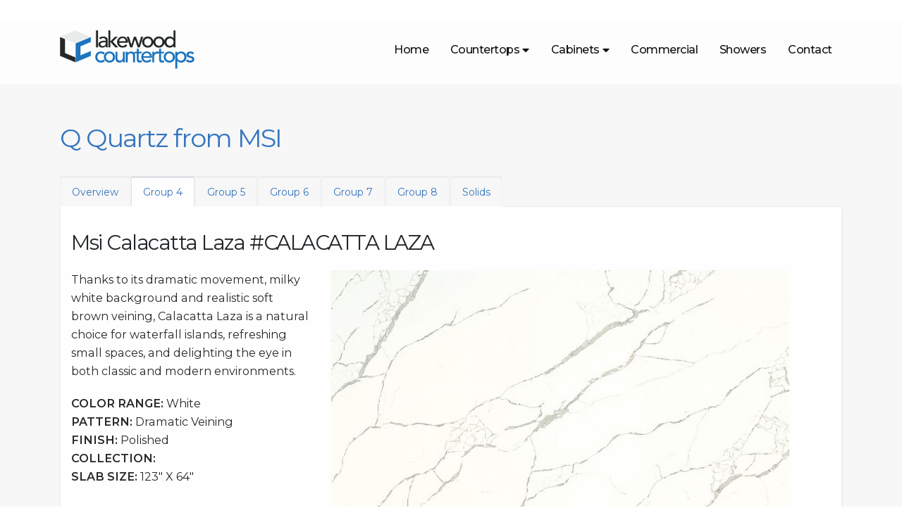

--- FILE ---
content_type: text/html; charset=UTF-8
request_url: https://www.lakewoodcountertops.com/countertops/q-quartz-from-msi/group-4/msi-calacatta-laza
body_size: 17803
content:
<!DOCTYPE html>
<html>
	<head>
		<meta charset="utf-8">
		<meta http-equiv="X-UA-Compatible" content="IE=edge">
        <title>Q Quartz from MSI Group 4: Msi Calacatta Laza #CALACATTA LAZA</title>
<meta name="description" content="" />
<meta name="keywords" content="" />

<meta property="og:type" content="article" />
<meta property="og:title" content="Msi Calacatta Laza" />
<meta property="twitter:title" content="Msi Calacatta Laza" />
<meta property="og:url" content="https://www.lakewoodcountertops.com/countertops/q-quartz-from-msi/group-4/msi-calacatta-laza" />
<meta property="twitter:url" content="https://www.lakewoodcountertops.com/countertops/q-quartz-from-msi/group-4/msi-calacatta-laza" />

<meta property="og:description" content="Thanks to its dramatic movement, milky white background and realistic soft brown veining, Calacatta Laza is a natural choice for waterfall islands, refreshing small spaces, and delighting the eye in both classic and modern environments." />
<meta property="twitter:description" content="Thanks to its dramatic movement, milky white background and realistic soft brown veining, Calacatta Laza is a natural choice for waterfall islands, refreshing small spaces, and delighting the eye in both classic and modern environments." />


        <link rel="apple-touch-icon" sizes="180x180" href="/favicon/apple-touch-icon.png">
        <link rel="icon" type="image/png" sizes="32x32" href="/favicon/favicon-32x32.png">
        <link rel="icon" type="image/png" sizes="16x16" href="/favicon/favicon-16x16.png">
        <link rel="manifest" href="/favicon/site.webmanifest">
        <link rel="mask-icon" href="/favicon/safari-pinned-tab.svg" color="#5bbad5">
        <link rel="shortcut icon" href="/favicon/favicon.ico">
        <meta name="msapplication-TileColor" content="#ffffff">
        <meta name="msapplication-config" content="/favicon/browserconfig.xml">
        <meta name="theme-color" content="#ffffff">
        <meta name="viewport" content="width=device-width, initial-scale=1, minimum-scale=1.0, shrink-to-fit=no">
        <link href="https://fonts.googleapis.com/css?family=Open+Sans:300,400,600,700,800%7CShadows+Into+Light%7CPlayfair+Display:400" rel="stylesheet" type="text/css">
        <link href="https://fonts.googleapis.com/css?family=Montserrat:400,500,600,800&display=swap" rel="stylesheet">
        <link rel="stylesheet" href="/vendor/bootstrap/css/bootstrap.min.css">
        <link href="/css/font-awesome/css/all.css" rel="stylesheet"> 
        <link rel="stylesheet" href="/vendor/animate/animate.min.css">
        <link rel="stylesheet" href="/vendor/simple-line-icons/css/simple-line-icons.min.css">
        <link rel="stylesheet" href="/vendor/owl.carousel/assets/owl.carousel.min.css">
        <link rel="stylesheet" href="/vendor/owl.carousel/assets/owl.theme.default.min.css">
        <link rel="stylesheet" href="/vendor/magnific-popup/magnific-popup.min.css">
        <link rel="stylesheet" href="/css/theme.css">
        <link rel="stylesheet" href="/css/theme-elements.css">
        <link rel="stylesheet" href="/css/theme-blog.css">
        <link rel="stylesheet" href="/css/theme-shop.css">
        <link rel="stylesheet" href="/vendor/rs-plugin/css/settings.css">
        <link rel="stylesheet" href="/vendor/rs-plugin/css/layers.css">
        <link rel="stylesheet" href="/vendor/rs-plugin/css/navigation.css">

        <link rel="stylesheet" href="/skin.css">
        <link rel="stylesheet" href="/custom.css">
        <link rel="stylesheet" href="/resp.css">

        <script src="/vendor/modernizr/modernizr.min.js"></script>
        
        <!-- Add fancyBox main JS and CSS files -->
		<link rel="stylesheet" href="https://cdn.jsdelivr.net/gh/fancyapps/fancybox@3.5.7/dist/jquery.fancybox.min.css" />
<link rel="stylesheet" href="/vendor/fontawesome-free/css/all.min.css">	</head>
	<body class="loading-overlay-showing" data-plugin-page-transition data-loading-overlay data-plugin-options="{'hideDelay': 250}">
		<div class="loading-overlay">
			<div class="bounce-loader">
				<div class="bounce1"></div>
				<div class="bounce2"></div>
				<div class="bounce3"></div>
			</div>
		</div>

		<div class="body">
			<header id="header" class="header-transparent qheader-transparent-dark-bottom-border qheader-transparent-dark-bottom-border-1
            header-effect-shrink" data-plugin-options="{'stickyEnabled': true, 'stickyEffect': 'shrink', 'stickyEnableOnBoxed': true, 'stickyEnableOnMobile': true, 'stickyChangeLogo': true, 'stickyStartAt': 30, 'stickyHeaderContainerHeight': 80}">
                <div class="header-body border-top-0 bg-white box-shadow-none">
                    <div class="header-container container">
                        <div class="header-row">
                            <div class="header-column">
                                <div class="header-row">
                                    <div class="header-logo">
                                        <a href="/">
                                            <img alt="Lakewood Countertops" width="191" height="55" src="/logo/logo.png">
                                        </a>
                                    </div>
                                </div>
                            </div>
                            <div class="header-column justify-content-end">
                                <div class="header-row no-print">
                                    <div class="header-nav header-nav-links header-nav-dropdowns-light header-nav-dark-text order-2 order-lg-1">
                                        <div class="header-nav-main header-nav-main-mobile-light header-nav-main-square header-nav-main-dropdown-no-borders header-nav-main-effect-2 header-nav-main-sub-effect-1">
                                            <nav class="collapse">
                                                <ul class="nav nav-pills" id="mainNav">
	                                            <li><a href="/">Home</a></li><li class="dropdown"><a href="/countertops" class="dropdown-item dropdown-toggle">Countertops <i class="fas fa-caret-down" style="margin-left: 4px;"></i></a>														<ul class="dropdown-menu">
																												<li><a href="/countertops/quartz-countertops" class="dropdown-item">Quartz</a></li>
																												<li><a href="/countertops/solid-surfaces" class="dropdown-item">Solid Surfaces</a></li>
																												<li><a href="/countertops/natural-stone" class="dropdown-item">Natural Stone</a></li>
																												<li><a href="/countertops/laminate-countertops" class="dropdown-item">Laminate</a></li>
																												<li><a href="/countertops/edge-profiles" class="dropdown-item">Edge Profiles</a></li>
																											</ul>
													</li><li class="dropdown"><a href="/cabinets" class="dropdown-item dropdown-toggle">Cabinets <i class="fas fa-caret-down" style="margin-left: 4px;"></i></a>														<ul class="dropdown-menu">
																												<li><a href="/cabinets/bellmont-cabinets" class="dropdown-item">Bellmont</a></li>
																												<li><a href="/cabinets/huggy-bears-cupboards" class="dropdown-item">Hayden Island</a></li>
																												<li><a href="#" class="dropdown-item">Bertch</a></li>
																												<li><a href="#" class="dropdown-item">Pioneer</a></li>
																												<li><a href="#" class="dropdown-item">KCD</a></li>
																											</ul>
													</li><li><a href="/commercial">Commercial</a></li><li><a href="/showers">Showers</a></li><li><a href="/contact">Contact</a></li>												                                                </ul>
                                            </nav>
                                        </div>
                                        <button class="btn header-btn-collapse-nav no-print" data-toggle="collapse" data-target=".header-nav-main nav">
                                            <i class="fas fa-bars"></i>
                                        </button>
                                    </div>

                                </div>
                            </div>
                        </div>
                    </div>
                </div>
            </header>			
			<div role="main" class="main">
				

                <section class="section section-inside bg-color-greyscale-1 border-0 pb-5 mb-0">
					<div class="container">
						<div class="row justify-content-center my-1 mb-0">
							<div class="col appear-animation" data-appear-animation="fadeInUpShorter">
                            <h1 class="text-color-primary">Q Quartz from MSI</h1>
<div class="tabs">
	<ul class="nav nav-tabs">
		<li class="nav-item">
			<a class="nav-link" href="/countertops/q-quartz-from-msi">Overview</a>
		</li>
				<li class="nav-item">
			<a class="nav-link active" href="/countertops/q-quartz-from-msi/group-4">Group 4</a>
		</li>
				<li class="nav-item">
			<a class="nav-link" href="/countertops/q-quartz-from-msi/group-5">Group 5</a>
		</li>
				<li class="nav-item">
			<a class="nav-link" href="/countertops/q-quartz-from-msi/group-6">Group 6</a>
		</li>
				<li class="nav-item">
			<a class="nav-link" href="/countertops/q-quartz-from-msi/group-7">Group 7</a>
		</li>
				<li class="nav-item">
			<a class="nav-link" href="/countertops/q-quartz-from-msi/group-8">Group 8</a>
		</li>
				<li class="nav-item">
			<a class="nav-link" href="/countertops/q-quartz-from-msi/solids">Solids</a>
		</li>
					</ul>
	<div class="tab-content">
					<div class="tab-pane active">
									<div class="space"></div>
					<h2>Msi Calacatta Laza #CALACATTA LAZA</h2>
					<div class="row">
						<div class="col-lg-4">
														<p>Thanks to its dramatic movement, milky white background and realistic soft brown veining, Calacatta Laza is a natural choice for waterfall islands, refreshing small spaces, and delighting the eye in both classic and modern environments.</p>
														<p>
							<span class="color_specs">COLOR RANGE: </span>White<BR /><span class="color_specs">PATTERN:</span> Dramatic Veining<BR /><span class="color_specs">FINISH:</span> Polished<BR /><span class="color_specs">COLLECTION:</span> <BR /><span class="color_specs">SLAB SIZE:</span> 123" X 64"	
							</p>
						</div>
												<div class="col-sm-8">
							<img src="/images/thumbs/calacatta-laza-quartz.jpg" alt="calacatta-laza-quartz.jpg" />
						</div>
											</div>
										<div class="space"></div>
					<p><a href="/countertops/q-quartz-from-msi/group-4" class="btn btn-default btn-sm"><i class="fas fa-arrow-left"></i> Back</a></p>
									</div>
				</div>
			</div>
					
			</div>
</div>							</div>
						</div>
					</div>
				</section>
                
                

                 

			</div>

                        <footer id="footer" class="mt-0 bg-secondary border-0">
                <div class="container mb-4 mt-0">
                    <div class="row py-4 pb-1">
                        <div class="col-12">
	                                            <p class="text-color-light mb-0 p-0 text-4"></p>
                        </div>
                    </div>
                    <div class="row py-1">
                        <div class="col-md-5 col-lg-4 mb-2 mb-lg-0">
                            <h5 class="text-6 text-transform-none font-weight-semibold text-color-light mb-3">Contact Info</h5>
                            <p class="text-4 mb-0 font-weight-semibold text-light">Lakewood</p>
                            <p class="text-3 mb-0">10513 Lakeview Ave SW</p>
                            <p class="text-3 mb-0">Lakewood, WA 98498</p>
                            <p class="text-3 mb-0">Mon-Fri 8:00am-4:30pm, Sat by appointment</p>
                            <p class="text-3 mb-0">Phone:&nbsp; <a href="tel:253-588-2169">253-588-2169</a></p>
                            <p class="text-3 mb-0">Fax:&nbsp; 253-588-3790</p>
                            <p class="mb-0 no-print"><a target="_blank" href="https://www.google.com/maps/place/Lakewood+Counter+Tops/@47.16164,-122.49451,15z/data=!4m5!3m4!1s0x0:0xdac58ab1913bdc53!8m2!3d47.1616395!4d-122.4945105?hl=en-US" class="btn btn-xs btn-light mt-2 br-3"><i class="fas fa-car"></i>&nbsp; Directions</a></p>
                            
                        </div>
                        <div class="col-md-5 col-lg-4 mb-5 mb-lg-0">
                            <h5 class="text-6 text-transform-none font-weight-semibold text-color-light mb-3">&nbsp;</h5>
                            <p class="text-4 mb-0 font-weight-semibold text-light">Tacoma (Lakewood Kitchen &amp; Bath)</p>
                            <p class="text-3 mb-0">3002 South Mullen Street</p>
                            <p class="text-3 mb-0">Tacoma, WA 98409-2346</p>
                            <p class="text-3 mb-0">Mon-Fri 9:00am-5:00pm, Sat 10am-3pm</p>
                            <p class="text-3 mb-0">Phone:&nbsp; <a href="tel:253-474-8677">253-474-8677</a></p>
                            <p class="mb-0 no-print"><a href="https://www.google.com/maps/dir//3002+S+Mullen+St,+Tacoma,+WA+98409/@47.6010308,-123.0117516,9z/data=!4m8!4m7!1m0!1m5!1m1!1s0x5491aac9db99f463:0xa19fa14a05b0adc7!2m2!1d-122.5018597!2d47.2329683?entry=ttu" target="_blank" class="btn btn-xs btn-light mt-2 br-3"><i class="fas fa-car"></i>&nbsp; Directions</a></p>
                            
                            
                        </div>

                        <div class="col-6 col-md-5 col-lg-2 mb-4 mb-lg-0 no-print">
                            <h5 class="text-6 text-transform-none font-weight-semibold text-color-light mb-3">Links</h5>
                            <p class="text-4 mb-0"><a href="/countertops" class="ml-1 text-decoration-none">Countertops</a></p><p class="text-4 mb-0"><a href="/cabinets" class="ml-1 text-decoration-none">Cabinets</a></p><p class="text-4 mb-0"><a href="/commercial" class="ml-1 text-decoration-none">Commercial</a></p><p class="text-4 mb-0"><a href="/accessories" class="ml-1 text-decoration-none">Accessories</a></p><p class="text-4 mb-0"><a href="/showers" class="ml-1 text-decoration-none">Showers</a></p>							<a href="https://www.mbapierce.com/list/member/lakewood-counter-tops-inc-lakewood-1498" target="_blank"><img src="/images/MBAlogo-white.png" alt="MBA" class="img-fluid mt-4" /></a>
                        </div>
                        <div class="col-6 col-md-5 col-lg-2 mb-4 mb-lg-0 no-print">
                            <h5 class="text-6 text-transform-none font-weight-semibold text-color-light mb-3">General</h5>
                            <p class="text-4 mb-0"><a href="/testimonials">Testimonials</a></p><p class="text-4 mb-0"><a href="/about">About Us</a></p><p class="text-4 mb-0"><a href="/policies">Policies</a></p><p class="text-4 mb-0"><a href="/contact">Contact</a></p><p class="text-4 mb-0"><a href="/get-started">Get Started</a></p>							<a href="https://www.bbb.org/us/wa/lakewood/profile/countertops/lakewood-counter-tops-inc-1296-7039513" target="_blank"><img src="/images/bbb-a.png" alt="BBB" class="img-fluid mt-4" style="max-height: 50px;"  /></a>
                        </div>
                    </div>
                    
                    <div class="social-icons mt-4 no-print"><a href="https://www.facebook.com/lakewoodtops" target="_blank"><i class="fab fa-facebook-square fa-lg"></i></a> <a href="https://www.houzz.com/pro/lakewoodcountertops/lakewood-countertops-inc" target="_blank"><i class="fab fa-houzz fa-lg"></i></a></div>
                    <p class="mt-2">Contractors Lic #  LAKEWI*233B4</p>
                    
                </div>
                
                <div class="footer-copyright footer-copyright-style-2 no-print">
                    <div class="container py-2">
                        <div class="row py-4">
                            <div class="col d-flex align-items-center justify-content-center mb-4 mb-lg-0">
                                <p>Copyright &copy; 2026 Lakewood Countertops. All Rights Reserved.</p>
                            </div>
                        </div>
                    </div>
                </div>
            </footer>		</div>

	   <script src="/vendor/jquery/jquery.min.js"></script>
<script src="/vendor/jquery.appear/jquery.appear.min.js"></script>
<script src="/vendor/jquery.easing/jquery.easing.min.js"></script>
<script src="/vendor/jquery.cookie/jquery.cookie.min.js"></script>
<script src="/vendor/popper/umd/popper.min.js"></script>
<script src="/vendor/bootstrap/js/bootstrap.min.js"></script>
<script src="/vendor/common/common.min.js"></script>
<script src="/vendor/jquery.validation/jquery.validate.min.js"></script>
<script src="/vendor/jquery.easy-pie-chart/jquery.easypiechart.min.js"></script>
<script src="/vendor/jquery.gmap/jquery.gmap.min.js"></script>
<script src="/vendor/jquery.lazyload/jquery.lazyload.min.js"></script>
<script src="/vendor/isotope/jquery.isotope.min.js"></script>
<script src="/vendor/owl.carousel/owl.carousel.min.js"></script>
<script src="/vendor/magnific-popup/jquery.magnific-popup.min.js"></script>
<script src="/vendor/vide/jquery.vide.min.js"></script>
<script src="/vendor/vivus/vivus.min.js"></script>
<script src="/js/theme.js"></script>
<script src="/vendor/rs-plugin/js/jquery.themepunch.tools.min.js"></script>
<script src="/vendor/rs-plugin/js/jquery.themepunch.revolution.min.js"></script>
<script src="/js/theme.init.js"></script>
 
<script src="/js/examples/examples.portfolio.js"></script>


	</body>
</html>


--- FILE ---
content_type: text/css
request_url: https://www.lakewoodcountertops.com/skin.css
body_size: 173812
content:
a {
    color: #3575BF;
}

a:hover {
    color: #1987b5;
}

a:focus {
    color: #1987b5;
}

a:active {
    color: #136589;
}

html .text-color-primary,
html .text-primary {
    color: #3575BF !important;
}

html .text-color-hover-primary:hover,
html .text-hover-primary:hover {
    color: #3575BF !important;
}

html .text-color-secondary,
html .text-secondary {
    color: #4d4d4f !important;
}

html .text-color-hover-secondary:hover,
html .text-hover-secondary:hover {
    color: #4d4d4f !important;
}

html .text-color-tertiary,
html .text-tertiary {
    color: #e5e5e6 !important;
}

html .text-color-hover-tertiary:hover,
html .text-hover-tertiary:hover {
    color: #e5e5e6 !important;
}

html .text-color-quaternary,
html .text-quaternary {
    color: #383f48 !important;
}

html .text-color-hover-quaternary:hover,
html .text-hover-quaternary:hover {
    color: #383f48 !important;
}

html .text-color-dark,
html .text-dark {
    color: #212529 !important;
}

html .text-color-hover-dark:hover,
html .text-hover-dark:hover {
    color: #212529 !important;
}

html .text-color-light,
html .text-light {
    color: #FFF !important;
}

html .text-color-hover-light:hover,
html .text-hover-light:hover {
    color: #FFF !important;
}

.gradient-text-color {
    color: #3575BF;
    background: linear-gradient(to bottom right, #3575BF, #4d4d4f);
    background-image: linear-gradient(to right, #3575BF, #4d4d4f);
}

html .bg-color-primary,
html .bg-primary {
    background-color: #3575BF !important;
}

html .bg-color-hover-primary:hover,
html .bg-hover-primary:hover {
    background-color: #3575BF !important;
}

html .bg-color-secondary,
html .bg-secondary {
    background-color: #4d4d4f !important;
}

html .bg-color-hover-secondary:hover,
html .bg-hover-secondary:hover {
    background-color: #4d4d4f !important;
}

html .bg-color-tertiary,
html .bg-tertiary {
    background-color: #e5e5e6 !important;
}

html .bg-color-hover-tertiary:hover,
html .bg-hover-tertiary:hover {
    background-color: #e5e5e6 !important;
}

html .bg-color-quaternary,
html .bg-quaternary {
    background-color: #383f48 !important;
}

html .bg-color-hover-quaternary:hover,
html .bg-hover-quaternary:hover {
    background-color: #383f48 !important;
}

html .bg-color-dark,
html .bg-dark {
    background-color: #212529 !important;
}

html .bg-color-hover-dark:hover,
html .bg-hover-dark:hover {
    background-color: #212529 !important;
}

html .bg-color-light,
html .bg-light {
    background-color: #FFF !important;
}

html .bg-color-hover-light:hover,
html .bg-hover-light:hover {
    background-color: #FFF !important;
}
/* Color Transition */
@keyframes colorTransition {
    0% {
        background-color: #3575BF;
    }

    33% {
        background-color: #4d4d4f;
    }

    66% {
        background-color: #e5e5e6;
    }

    100% {
        background-color: #383f48;
    };
}

html .border-color-primary {
    border-color: #3575BF !important;
}

html .border-color-hover-primary:hover {
    border-color: #3575BF !important;
}

html .border-color-secondary {
    border-color: #4d4d4f !important;
}

html .border-color-hover-secondary:hover {
    border-color: #4d4d4f !important;
}

html .border-color-tertiary {
    border-color: #e5e5e6 !important;
}

html .border-color-hover-tertiary:hover {
    border-color: #e5e5e6 !important;
}

html .border-color-quaternary {
    border-color: #383f48 !important;
}

html .border-color-hover-quaternary:hover {
    border-color: #383f48 !important;
}

html .border-color-dark {
    border-color: #212529 !important;
}

html .border-color-hover-dark:hover {
    border-color: #212529 !important;
}

html .border-color-light {
    border-color: #FFF !important;
}

html .border-color-hover-light:hover {
    border-color: #FFF !important;
}

.alternative-font {
    color: #3575BF;
}

html .box-shadow-1-primary:before {
    box-shadow: 0 30px 90px #3575BF !important;
}

html .box-shadow-1-secondary:before {
    box-shadow: 0 30px 90px #4d4d4f !important;
}

html .box-shadow-1-tertiary:before {
    box-shadow: 0 30px 90px #e5e5e6 !important;
}

html .box-shadow-1-quaternary:before {
    box-shadow: 0 30px 90px #383f48 !important;
}

html .box-shadow-1-dark:before {
    box-shadow: 0 30px 90px #212529 !important;
}

html .box-shadow-1-light:before {
    box-shadow: 0 30px 90px #FFF !important;
}

html .blockquote-primary {
    border-color: #3575BF !important;
}

html .blockquote-secondary {
    border-color: #4d4d4f !important;
}

html .blockquote-tertiary {
    border-color: #e5e5e6 !important;
}

html .blockquote-quaternary {
    border-color: #383f48 !important;
}

html .blockquote-dark {
    border-color: #212529 !important;
}

html .blockquote-light {
    border-color: #FFF !important;
}

p.drop-caps:first-letter {
    color: #3575BF;
}

p.drop-caps.drop-caps-style-2:first-letter {
    background-color: #3575BF;
}

html .nav-color-primary nav > ul > li > a {
    color: #3575BF !important;
}

html .nav-color-primary:not(.header-nav-main-dropdown-arrow) nav > ul > li > a:before {
    background-color: #3575BF !important;
}

html .nav-color-primary:not(.header-nav-main-dropdown-arrow) nav > ul > li ul {
    border-top-color: #3575BF !important;
}

html .nav-color-secondary nav > ul > li > a {
    color: #4d4d4f !important;
}

html .nav-color-secondary:not(.header-nav-main-dropdown-arrow) nav > ul > li > a:before {
    background-color: #4d4d4f !important;
}

html .nav-color-secondary:not(.header-nav-main-dropdown-arrow) nav > ul > li ul {
    border-top-color: #4d4d4f !important;
}

html .nav-color-tertiary nav > ul > li > a {
    color: #e5e5e6 !important;
}

html .nav-color-tertiary:not(.header-nav-main-dropdown-arrow) nav > ul > li > a:before {
    background-color: #e5e5e6 !important;
}

html .nav-color-tertiary:not(.header-nav-main-dropdown-arrow) nav > ul > li ul {
    border-top-color: #e5e5e6 !important;
}

html .nav-color-quaternary nav > ul > li > a {
    color: #383f48 !important;
}

html .nav-color-quaternary:not(.header-nav-main-dropdown-arrow) nav > ul > li > a:before {
    background-color: #383f48 !important;
}

html .nav-color-quaternary:not(.header-nav-main-dropdown-arrow) nav > ul > li ul {
    border-top-color: #383f48 !important;
}

html .nav-color-dark nav > ul > li > a {
    color: #212529 !important;
}

html .nav-color-dark:not(.header-nav-main-dropdown-arrow) nav > ul > li > a:before {
    background-color: #212529 !important;
}

html .nav-color-dark:not(.header-nav-main-dropdown-arrow) nav > ul > li ul {
    border-top-color: #212529 !important;
}

html .nav-color-light nav > ul > li > a {
    color: #FFF !important;
}

html .nav-color-light:not(.header-nav-main-dropdown-arrow) nav > ul > li > a:before {
    background-color: #FFF !important;
}

html .nav-color-light:not(.header-nav-main-dropdown-arrow) nav > ul > li ul {
    border-top-color: #FFF !important;
}

.nav-pills > li.active > a,
.nav-pills .nav-link.active {
    background-color: #3575BF;
}

.nav-pills > li.active > a:hover,
.nav-pills .nav-link.active:hover,
.nav-pills > li.active > a:focus,
.nav-pills .nav-link.active:focus {
    background-color: #3575BF;
}

.nav-active-style-1 > li > a:hover,
.nav-active-style-1 > li > a:focus,
.nav-active-style-1 > li > a.active {
    border-bottom-color: #3575BF;
}

html .nav-pills-primary a {
    color: #3575BF;
}

html .nav-pills-primary a:hover {
    color: #1987b5;
}

html .nav-pills-primary a:focus {
    color: #1987b5;
}

html .nav-pills-primary a:active {
    color: #136589;
}

html .nav-pills-primary .nav-link.active,
html .nav-pills-primary > li.active > a {
    background-color: #3575BF;
}

html .nav-pills-primary .nav-link.active:hover,
html .nav-pills-primary > li.active > a:hover,
html .nav-pills-primary .nav-link.active:focus,
html .nav-pills-primary > li.active > a:focus {
    background-color: #3575BF;
}

html .nav-pills-secondary a {
    color: #4d4d4f;
}

html .nav-pills-secondary a:hover {
    color: #5a5a5c;
}

html .nav-pills-secondary a:focus {
    color: #5a5a5c;
}

html .nav-pills-secondary a:active {
    color: #404042;
}

html .nav-pills-secondary .nav-link.active,
html .nav-pills-secondary > li.active > a {
    background-color: #4d4d4f;
}

html .nav-pills-secondary .nav-link.active:hover,
html .nav-pills-secondary > li.active > a:hover,
html .nav-pills-secondary .nav-link.active:focus,
html .nav-pills-secondary > li.active > a:focus {
    background-color: #4d4d4f;
}

html .nav-pills-tertiary a {
    color: #e5e5e6;
}

html .nav-pills-tertiary a:hover {
    color: #f2f2f3;
}

html .nav-pills-tertiary a:focus {
    color: #f2f2f3;
}

html .nav-pills-tertiary a:active {
    color: #d8d8da;
}

html .nav-pills-tertiary .nav-link.active,
html .nav-pills-tertiary > li.active > a {
    background-color: #e5e5e6;
}

html .nav-pills-tertiary .nav-link.active:hover,
html .nav-pills-tertiary > li.active > a:hover,
html .nav-pills-tertiary .nav-link.active:focus,
html .nav-pills-tertiary > li.active > a:focus {
    background-color: #e5e5e6;
}

html .nav-pills-quaternary a {
    color: #383f48;
}

html .nav-pills-quaternary a:hover {
    color: #434c56;
}

html .nav-pills-quaternary a:focus {
    color: #434c56;
}

html .nav-pills-quaternary a:active {
    color: #2d323a;
}

html .nav-pills-quaternary .nav-link.active,
html .nav-pills-quaternary > li.active > a {
    background-color: #383f48;
}

html .nav-pills-quaternary .nav-link.active:hover,
html .nav-pills-quaternary > li.active > a:hover,
html .nav-pills-quaternary .nav-link.active:focus,
html .nav-pills-quaternary > li.active > a:focus {
    background-color: #383f48;
}

html .nav-pills-dark a {
    color: #212529;
}

html .nav-pills-dark a:hover {
    color: #2c3237;
}

html .nav-pills-dark a:focus {
    color: #2c3237;
}

html .nav-pills-dark a:active {
    color: #16181b;
}

html .nav-pills-dark .nav-link.active,
html .nav-pills-dark > li.active > a {
    background-color: #212529;
}

html .nav-pills-dark .nav-link.active:hover,
html .nav-pills-dark > li.active > a:hover,
html .nav-pills-dark .nav-link.active:focus,
html .nav-pills-dark > li.active > a:focus {
    background-color: #212529;
}

html .nav-pills-light a {
    color: #FFF;
}

html .nav-pills-light a:hover {
    color: #ffffff;
}

html .nav-pills-light a:focus {
    color: #ffffff;
}

html .nav-pills-light a:active {
    color: #f2f2f2;
}

html .nav-pills-light .nav-link.active,
html .nav-pills-light > li.active > a {
    background-color: #FFF;
}

html .nav-pills-light .nav-link.active:hover,
html .nav-pills-light > li.active > a:hover,
html .nav-pills-light .nav-link.active:focus,
html .nav-pills-light > li.active > a:focus {
    background-color: #FFF;
}

.section-scroll-dots-navigation.scroll-dots-navigation-colored > ul > li > a:before {
    background: #3575BF;
}

.sort-source-wrapper .nav > li.active > a {
    color: #3575BF;
}

.sort-source-wrapper .nav > li.active > a:hover,
.sort-source-wrapper .nav > li.active > a:focus {
    color: #3575BF;
}

.sort-source.sort-source-style-2 > li.active > a:after {
    border-top-color: #3575BF;
}

.sort-source.sort-source-style-3 > li.active > a {
    border-bottom-color: #3575BF !important;
    color: #3575BF !important;
}

html .badge-primary {
    background-color: #3575BF;
}

html .badge-secondary {
    background-color: #4d4d4f;
}

html .badge-tertiary {
    background-color: #e5e5e6;
}

html .badge-quaternary {
    background-color: #383f48;
}

html .badge-dark {
    background-color: #212529;
}

html .badge-light {
    background-color: #FFF;
}

html .overlay-color-primary:not(.no-skin):before {
    background-color: #3575BF !important;
}

html .overlay-color-secondary:not(.no-skin):before {
    background-color: #4d4d4f !important;
}

html .overlay-color-tertiary:not(.no-skin):before {
    background-color: #e5e5e6 !important;
}

html .overlay-color-quaternary:not(.no-skin):before {
    background-color: #383f48 !important;
}

html .overlay-color-dark:not(.no-skin):before {
    background-color: #212529 !important;
}

html .overlay-color-light:not(.no-skin):before {
    background-color: #FFF !important;
}

.btn-link {
    color: #3575BF;
}

.btn-link:hover {
    color: #1987b5;
}

.btn-link:active {
    color: #136589;
}

html .btn-primary {
    background-color: #3575BF;
    border-color: #3575BF #3575BF #105572;
    color: #FFF;
}

html .btn-primary:hover,
html .btn-primary.hover {
    background-color: #1b8fc1;
    border-color: #1c97cc #1c97cc #3575BF;
    color: #FFF;
}

html .btn-primary:focus,
html .btn-primary.focus {
    box-shadow: 0 0 0 3px rgba(22, 118, 159, 0.5);
}

html .btn-primary.disabled,
html .btn-primary:disabled {
    background-color: #3575BF;
    border-color: #3575BF #3575BF #105572;
}

html .btn-primary:active,
html .btn-primary.active {
    background-color: #115d7d !important;
    background-image: none !important;
    border-color: #105572 #105572 #0a3445 !important;
}

html .btn-primary-scale-2 {
    background-color: #105572;
    border-color: #105572 #105572 #0a3445;
    color: #FFF;
}

html .btn-primary-scale-2:hover,
html .btn-primary-scale-2.hover {
    background-color: #146e94;
    border-color: #3575BF #3575BF #105572;
    color: #FFF;
}

html .btn-primary-scale-2:focus,
html .btn-primary-scale-2.focus {
    box-shadow: 0 0 0 3px rgba(16, 85, 114, 0.5);
}

html .btn-primary-scale-2.disabled,
html .btn-primary-scale-2:disabled {
    background-color: #105572;
    border-color: #105572 #105572 #0a3445;
}

html .btn-primary-scale-2:active,
html .btn-primary-scale-2.active {
    background-color: #0b3c51 !important;
    background-image: none !important;
    border-color: #0a3445 #0a3445 #031219 !important;
}

html .show > .btn-primary.dropdown-toggle,
html .show > .btn-primary-scale-2.dropdown-toggle {
    background-color: #115d7d !important;
    background-image: none !important;
    border-color: #105572 #105572 #0a3445 !important;
}

html .btn-secondary {
    background-color: #4d4d4f;
    border-color: #4d4d4f #4d4d4f #343435;
    color: #FFF;
}

html .btn-secondary:hover,
html .btn-secondary.hover {
    background-color: #606062;
    border-color: #666669 #666669 #4d4d4f;
    color: #FFF;
}

html .btn-secondary:focus,
html .btn-secondary.focus {
    box-shadow: 0 0 0 3px rgba(77, 77, 79, 0.5);
}

html .btn-secondary.disabled,
html .btn-secondary:disabled {
    background-color: #4d4d4f;
    border-color: #4d4d4f #4d4d4f #343435;
}

html .btn-secondary:active,
html .btn-secondary.active {
    background-color: #3a3a3c !important;
    background-image: none !important;
    border-color: #343435 #343435 #1b1b1b !important;
}

html .btn-secondary-scale-2 {
    background-color: #343435;
    border-color: #343435 #343435 #1b1b1b;
    color: #FFF;
}

html .btn-secondary-scale-2:hover,
html .btn-secondary-scale-2.hover {
    background-color: #474749;
    border-color: #4d4d4f #4d4d4f #343435;
    color: #FFF;
}

html .btn-secondary-scale-2:focus,
html .btn-secondary-scale-2.focus {
    box-shadow: 0 0 0 3px rgba(52, 52, 53, 0.5);
}

html .btn-secondary-scale-2.disabled,
html .btn-secondary-scale-2:disabled {
    background-color: #343435;
    border-color: #343435 #343435 #1b1b1b;
}

html .btn-secondary-scale-2:active,
html .btn-secondary-scale-2.active {
    background-color: #212122 !important;
    background-image: none !important;
    border-color: #1b1b1b #1b1b1b #010102 !important;
}

html .show > .btn-secondary.dropdown-toggle,
html .show > .btn-secondary-scale-2.dropdown-toggle {
    background-color: #3a3a3c !important;
    background-image: none !important;
    border-color: #343435 #343435 #1b1b1b !important;
}

html .btn-tertiary {
    background-color: #e5e5e6;
    border-color: #e5e5e6 #e5e5e6 #cbcbcd;
    color: #777;
}

html .btn-tertiary:hover,
html .btn-tertiary.hover {
    background-color: #f9f9f9;
    border-color: #ffffff #ffffff #e5e5e6;
    color: #777;
}

html .btn-tertiary:focus,
html .btn-tertiary.focus {
    box-shadow: 0 0 0 3px rgba(229, 229, 230, 0.5);
}

html .btn-tertiary.disabled,
html .btn-tertiary:disabled {
    background-color: #e5e5e6;
    border-color: #e5e5e6 #e5e5e6 #cbcbcd;
}

html .btn-tertiary:active,
html .btn-tertiary.active {
    background-color: #d2d2d3 !important;
    background-image: none !important;
    border-color: #cbcbcd #cbcbcd #b1b1b4 !important;
}

html .btn-tertiary-scale-2 {
    background-color: #cbcbcd;
    border-color: #cbcbcd #cbcbcd #b1b1b4;
    color: #777;
}

html .btn-tertiary-scale-2:hover,
html .btn-tertiary-scale-2.hover {
    background-color: #dfdfe0;
    border-color: #e5e5e6 #e5e5e6 #cbcbcd;
    color: #777;
}

html .btn-tertiary-scale-2:focus,
html .btn-tertiary-scale-2.focus {
    box-shadow: 0 0 0 3px rgba(203, 203, 205, 0.5);
}

html .btn-tertiary-scale-2.disabled,
html .btn-tertiary-scale-2:disabled {
    background-color: #cbcbcd;
    border-color: #cbcbcd #cbcbcd #b1b1b4;
}

html .btn-tertiary-scale-2:active,
html .btn-tertiary-scale-2.active {
    background-color: #b8b8ba !important;
    background-image: none !important;
    border-color: #b1b1b4 #b1b1b4 #97979b !important;
}

html .show > .btn-tertiary.dropdown-toggle,
html .show > .btn-tertiary-scale-2.dropdown-toggle {
    background-color: #d2d2d3 !important;
    background-image: none !important;
    border-color: #cbcbcd #cbcbcd #b1b1b4 !important;
}

html .btn-quaternary {
    background-color: #383f48;
    border-color: #383f48 #383f48 #22262b;
    color: #FFF;
}

html .btn-quaternary:hover,
html .btn-quaternary.hover {
    background-color: #49525e;
    border-color: #4e5865 #4e5865 #383f48;
    color: #FFF;
}

html .btn-quaternary:focus,
html .btn-quaternary.focus {
    box-shadow: 0 0 0 3px rgba(56, 63, 72, 0.5);
}

html .btn-quaternary.disabled,
html .btn-quaternary:disabled {
    background-color: #383f48;
    border-color: #383f48 #383f48 #22262b;
}

html .btn-quaternary:active,
html .btn-quaternary.active {
    background-color: #272c32 !important;
    background-image: none !important;
    border-color: #22262b #22262b #0b0d0f !important;
}

html .btn-quaternary-scale-2 {
    background-color: #22262b;
    border-color: #22262b #22262b #0b0d0f;
    color: #FFF;
}

html .btn-quaternary-scale-2:hover,
html .btn-quaternary-scale-2.hover {
    background-color: #323941;
    border-color: #383f48 #383f48 #22262b;
    color: #FFF;
}

html .btn-quaternary-scale-2:focus,
html .btn-quaternary-scale-2.focus {
    box-shadow: 0 0 0 3px rgba(34, 38, 43, 0.5);
}

html .btn-quaternary-scale-2.disabled,
html .btn-quaternary-scale-2:disabled {
    background-color: #22262b;
    border-color: #22262b #22262b #0b0d0f;
}

html .btn-quaternary-scale-2:active,
html .btn-quaternary-scale-2.active {
    background-color: #111316 !important;
    background-image: none !important;
    border-color: #0b0d0f #0b0d0f #000000 !important;
}

html .show > .btn-quaternary.dropdown-toggle,
html .show > .btn-quaternary-scale-2.dropdown-toggle {
    background-color: #272c32 !important;
    background-image: none !important;
    border-color: #22262b #22262b #0b0d0f !important;
}

html .btn-dark {
    background-color: #212529;
    border-color: #212529 #212529 #0a0c0d;
    color: #FFF;
}

html .btn-dark:hover,
html .btn-dark.hover {
    background-color: #32383e;
    border-color: #383f45 #383f45 #212529;
    color: #FFF;
}

html .btn-dark:focus,
html .btn-dark.focus {
    box-shadow: 0 0 0 3px rgba(33, 37, 41, 0.5);
}

html .btn-dark.disabled,
html .btn-dark:disabled {
    background-color: #212529;
    border-color: #212529 #212529 #0a0c0d;
}

html .btn-dark:active,
html .btn-dark.active {
    background-color: #101214 !important;
    background-image: none !important;
    border-color: #0a0c0d #0a0c0d #000000 !important;
}

html .btn-dark-scale-2 {
    background-color: #0a0c0d;
    border-color: #0a0c0d #0a0c0d #000000;
    color: #FFF;
}

html .btn-dark-scale-2:hover,
html .btn-dark-scale-2.hover {
    background-color: #1b1f22;
    border-color: #212529 #212529 #0a0c0d;
    color: #FFF;
}

html .btn-dark-scale-2:focus,
html .btn-dark-scale-2.focus {
    box-shadow: 0 0 0 3px rgba(10, 11, 13, 0.5);
}

html .btn-dark-scale-2.disabled,
html .btn-dark-scale-2:disabled {
    background-color: #0a0c0d;
    border-color: #0a0c0d #0a0c0d #000000;
}

html .btn-dark-scale-2:active,
html .btn-dark-scale-2.active {
    background-color: #000000 !important;
    background-image: none !important;
    border-color: #000000 #000000 #000000 !important;
}

html .show > .btn-dark.dropdown-toggle,
html .show > .btn-dark-scale-2.dropdown-toggle {
    background-color: #101214 !important;
    background-image: none !important;
    border-color: #0a0c0d #0a0c0d #000000 !important;
}

html .btn-light {
    background-color: #FFF;
    border-color: #FFF #FFF #e6e6e6;
    color: #777;
}

html .btn-light:hover,
html .btn-light.hover {
    background-color: #ffffff;
    border-color: #ffffff #ffffff #FFF;
    color: #777;
}

html .btn-light:focus,
html .btn-light.focus {
    box-shadow: 0 0 0 3px rgba(255, 255, 255, 0.5);
}

html .btn-light.disabled,
html .btn-light:disabled {
    background-color: #FFF;
    border-color: #FFF #FFF #e6e6e6;
}

html .btn-light:active,
html .btn-light.active {
    background-color: #ececec !important;
    background-image: none !important;
    border-color: #e6e6e6 #e6e6e6 #cccccc !important;
}

html .btn-light-scale-2 {
    background-color: #e6e6e6;
    border-color: #e6e6e6 #e6e6e6 #cccccc;
    color: #777;
}

html .btn-light-scale-2:hover,
html .btn-light-scale-2.hover {
    background-color: #f9f9f9;
    border-color: #ffffff #ffffff #e6e6e6;
    color: #777;
}

html .btn-light-scale-2:focus,
html .btn-light-scale-2.focus {
    box-shadow: 0 0 0 3px rgba(230, 230, 230, 0.5);
}

html .btn-light-scale-2.disabled,
html .btn-light-scale-2:disabled {
    background-color: #e6e6e6;
    border-color: #e6e6e6 #e6e6e6 #cccccc;
}

html .btn-light-scale-2:active,
html .btn-light-scale-2.active {
    background-color: #d2d2d2 !important;
    background-image: none !important;
    border-color: #cccccc #cccccc #b3b3b3 !important;
}

html .show > .btn-light.dropdown-toggle,
html .show > .btn-light-scale-2.dropdown-toggle {
    background-color: #ececec !important;
    background-image: none !important;
    border-color: #e6e6e6 #e6e6e6 #cccccc !important;
}

html .btn-outline.btn-primary {
    color: #3575BF;
    background-color: transparent;
    background-image: none;
    border-color: #3575BF;
}

html .btn-outline.btn-primary:hover,
html .btn-outline.btn-primary.hover {
    color: #FFF;
    background-color: #3575BF;
    border-color: #3575BF;
}

html .btn-outline.btn-primary:focus,
html .btn-outline.btn-primary.focus {
    box-shadow: 0 0 0 3px rgba(22, 118, 159, 0.5);
}

html .btn-outline.btn-primary.disabled,
html .btn-outline.btn-primary:disabled {
    color: #3575BF;
    background-color: transparent;
}

html .btn-outline.btn-primary:active,
html .btn-outline.btn-primary.active {
    color: #FFF !important;
    background-color: #3575BF !important;
    border-color: #3575BF !important;
}

html .show > .btn-outline.btn-primary.dropdown-toggle {
    color: #FFF !important;
    background-color: #3575BF !important;
    border-color: #3575BF !important;
}

html .btn-outline.btn-secondary {
    color: #4d4d4f;
    background-color: transparent;
    background-image: none;
    border-color: #4d4d4f;
}

html .btn-outline.btn-secondary:hover,
html .btn-outline.btn-secondary.hover {
    color: #FFF;
    background-color: #4d4d4f;
    border-color: #4d4d4f;
}

html .btn-outline.btn-secondary:focus,
html .btn-outline.btn-secondary.focus {
    box-shadow: 0 0 0 3px rgba(77, 77, 79, 0.5);
}

html .btn-outline.btn-secondary.disabled,
html .btn-outline.btn-secondary:disabled {
    color: #4d4d4f;
    background-color: transparent;
}

html .btn-outline.btn-secondary:active,
html .btn-outline.btn-secondary.active {
    color: #FFF !important;
    background-color: #4d4d4f !important;
    border-color: #4d4d4f !important;
}

html .show > .btn-outline.btn-secondary.dropdown-toggle {
    color: #FFF !important;
    background-color: #4d4d4f !important;
    border-color: #4d4d4f !important;
}

html .btn-outline.btn-tertiary {
    color: #e5e5e6;
    background-color: transparent;
    background-image: none;
    border-color: #e5e5e6;
}

html .btn-outline.btn-tertiary:hover,
html .btn-outline.btn-tertiary.hover {
    color: #777;
    background-color: #e5e5e6;
    border-color: #e5e5e6;
}

html .btn-outline.btn-tertiary:focus,
html .btn-outline.btn-tertiary.focus {
    box-shadow: 0 0 0 3px rgba(229, 229, 230, 0.5);
}

html .btn-outline.btn-tertiary.disabled,
html .btn-outline.btn-tertiary:disabled {
    color: #e5e5e6;
    background-color: transparent;
}

html .btn-outline.btn-tertiary:active,
html .btn-outline.btn-tertiary.active {
    color: #777 !important;
    background-color: #e5e5e6 !important;
    border-color: #e5e5e6 !important;
}

html .show > .btn-outline.btn-tertiary.dropdown-toggle {
    color: #777 !important;
    background-color: #e5e5e6 !important;
    border-color: #e5e5e6 !important;
}

html .btn-outline.btn-quaternary {
    color: #383f48;
    background-color: transparent;
    background-image: none;
    border-color: #383f48;
}

html .btn-outline.btn-quaternary:hover,
html .btn-outline.btn-quaternary.hover {
    color: #FFF;
    background-color: #383f48;
    border-color: #383f48;
}

html .btn-outline.btn-quaternary:focus,
html .btn-outline.btn-quaternary.focus {
    box-shadow: 0 0 0 3px rgba(56, 63, 72, 0.5);
}

html .btn-outline.btn-quaternary.disabled,
html .btn-outline.btn-quaternary:disabled {
    color: #383f48;
    background-color: transparent;
}

html .btn-outline.btn-quaternary:active,
html .btn-outline.btn-quaternary.active {
    color: #FFF !important;
    background-color: #383f48 !important;
    border-color: #383f48 !important;
}

html .show > .btn-outline.btn-quaternary.dropdown-toggle {
    color: #FFF !important;
    background-color: #383f48 !important;
    border-color: #383f48 !important;
}

html .btn-outline.btn-dark {
    color: #212529;
    background-color: transparent;
    background-image: none;
    border-color: #212529;
}

html .btn-outline.btn-dark:hover,
html .btn-outline.btn-dark.hover {
    color: #FFF;
    background-color: #212529;
    border-color: #212529;
}

html .btn-outline.btn-dark:focus,
html .btn-outline.btn-dark.focus {
    box-shadow: 0 0 0 3px rgba(33, 37, 41, 0.5);
}

html .btn-outline.btn-dark.disabled,
html .btn-outline.btn-dark:disabled {
    color: #212529;
    background-color: transparent;
}

html .btn-outline.btn-dark:active,
html .btn-outline.btn-dark.active {
    color: #FFF !important;
    background-color: #212529 !important;
    border-color: #212529 !important;
}

html .show > .btn-outline.btn-dark.dropdown-toggle {
    color: #FFF !important;
    background-color: #212529 !important;
    border-color: #212529 !important;
}

html .btn-outline.btn-light {
    color: #FFF;
    background-color: transparent;
    background-image: none;
    border-color: #FFF;
}

html .btn-outline.btn-light:hover,
html .btn-outline.btn-light.hover {
    color: #777;
    background-color: #FFF;
    border-color: #FFF;
}

html .btn-outline.btn-light:focus,
html .btn-outline.btn-light.focus {
    box-shadow: 0 0 0 3px rgba(255, 255, 255, 0.5);
}

html .btn-outline.btn-light.disabled,
html .btn-outline.btn-light:disabled {
    color: #FFF;
    background-color: transparent;
}

html .btn-outline.btn-light:active,
html .btn-outline.btn-light.active {
    color: #777 !important;
    background-color: #FFF !important;
    border-color: #FFF !important;
}

html .show > .btn-outline.btn-light.dropdown-toggle {
    color: #777 !important;
    background-color: #FFF !important;
    border-color: #FFF !important;
}

html .btn-with-arrow.btn-primary {
    background-color: transparent;
    border-color: transparent;
    color: #3575BF;
}

html .btn-with-arrow.btn-primary:active {
    background-color: transparent !important;
    border-color: transparent !important;
    color: #3575BF !important;
}

html .btn-with-arrow.btn-primary span {
    background-color: #3575BF;
    box-shadow: 2px 3px 18px -3px #3575BF;
}

html .btn-with-arrow.btn-primary.btn-outline {
    border-color: #3575BF !important;
}

html .btn-with-arrow.btn-primary.btn-outline:hover span {
    background-color: #1987b5 !important;
    box-shadow: none;
}

html .btn-with-arrow.btn-secondary {
    background-color: transparent;
    border-color: transparent;
    color: #4d4d4f;
}

html .btn-with-arrow.btn-secondary:active {
    background-color: transparent !important;
    border-color: transparent !important;
    color: #4d4d4f !important;
}

html .btn-with-arrow.btn-secondary span {
    background-color: #4d4d4f;
    box-shadow: 2px 3px 18px -3px #4d4d4f;
}

html .btn-with-arrow.btn-secondary.btn-outline {
    border-color: #4d4d4f !important;
}

html .btn-with-arrow.btn-secondary.btn-outline:hover span {
    background-color: #5a5a5c !important;
    box-shadow: none;
}

html .btn-with-arrow.btn-tertiary {
    background-color: transparent;
    border-color: transparent;
    color: #e5e5e6;
}

html .btn-with-arrow.btn-tertiary:active {
    background-color: transparent !important;
    border-color: transparent !important;
    color: #e5e5e6 !important;
}

html .btn-with-arrow.btn-tertiary span {
    background-color: #e5e5e6;
    box-shadow: 2px 3px 18px -3px #e5e5e6;
}

html .btn-with-arrow.btn-tertiary.btn-outline {
    border-color: #e5e5e6 !important;
}

html .btn-with-arrow.btn-tertiary.btn-outline:hover span {
    background-color: #f2f2f3 !important;
    box-shadow: none;
}

html .btn-with-arrow.btn-quaternary {
    background-color: transparent;
    border-color: transparent;
    color: #383f48;
}

html .btn-with-arrow.btn-quaternary:active {
    background-color: transparent !important;
    border-color: transparent !important;
    color: #383f48 !important;
}

html .btn-with-arrow.btn-quaternary span {
    background-color: #383f48;
    box-shadow: 2px 3px 18px -3px #383f48;
}

html .btn-with-arrow.btn-quaternary.btn-outline {
    border-color: #383f48 !important;
}

html .btn-with-arrow.btn-quaternary.btn-outline:hover span {
    background-color: #434c56 !important;
    box-shadow: none;
}

html .btn-with-arrow.btn-dark {
    background-color: transparent;
    border-color: transparent;
    color: #212529;
}

html .btn-with-arrow.btn-dark:active {
    background-color: transparent !important;
    border-color: transparent !important;
    color: #212529 !important;
}

html .btn-with-arrow.btn-dark span {
    background-color: #212529;
    box-shadow: 2px 3px 18px -3px #212529;
}

html .btn-with-arrow.btn-dark.btn-outline {
    border-color: #212529 !important;
}

html .btn-with-arrow.btn-dark.btn-outline:hover span {
    background-color: #2c3237 !important;
    box-shadow: none;
}

html .btn-with-arrow.btn-light {
    background-color: transparent;
    border-color: transparent;
    color: #FFF;
}

html .btn-with-arrow.btn-light:active {
    background-color: transparent !important;
    border-color: transparent !important;
    color: #FFF !important;
}

html .btn-with-arrow.btn-light span {
    background-color: #FFF;
    box-shadow: 2px 3px 18px -3px #FFF;
}

html .btn-with-arrow.btn-light.btn-outline {
    border-color: #FFF !important;
}

html .btn-with-arrow.btn-light.btn-outline:hover span {
    background-color: #ffffff !important;
    box-shadow: none;
}

.btn-gradient:not(.btn-outline) {
    background: linear-gradient(135deg, #3575BF 0%, #4d4d4f 80%);
    color: #FFF;
}

.btn-gradient:not(.btn-outline):hover,
.btn-gradient:not(.btn-outline).hover {
    background: linear-gradient(135deg, #1b8fc1 0%, #606062 80%);
    color: #FFF;
}

.btn-gradient:not(.btn-outline):focus,
.btn-gradient:not(.btn-outline).focus {
    box-shadow: 0 0 0 3px rgba(22, 118, 159, 0.5);
}

.btn-gradient:not(.btn-outline).disabled,
.btn-gradient:not(.btn-outline):disabled {
    background: linear-gradient(135deg, #3575BF 0%, #4d4d4f 80%);
}

.btn-gradient:not(.btn-outline):active,
.btn-gradient:not(.btn-outline).active {
    background: linear-gradient(135deg, #115d7d 0%, #3a3a3c 80%) !important;
    color: #FFF !important;
}

.btn-gradient.btn-outline {
    border-image: linear-gradient(135deg, #3575BF 0%, #4d4d4f 80%);
    color: #3575BF;
}

.btn-gradient.btn-outline:hover,
.btn-gradient.btn-outline.hover {
    border-image: linear-gradient(135deg, #1b8fc1 0%, #606062 80%);
    color: #1b8fc1;
}

.btn-gradient.btn-outline:focus,
.btn-gradient.btn-outline.focus {
    box-shadow: 0 0 0 3px rgba(22, 118, 159, 0.5);
}

.btn-gradient.btn-outline.disabled,
.btn-gradient.btn-outline:disabled {
    border-image: linear-gradient(135deg, #3575BF 0%, #4d4d4f 80%);
}

.btn-gradient.btn-outline:active,
.btn-gradient.btn-outline.active {
    border-image: linear-gradient(135deg, #115d7d 0%, #3a3a3c 80%) !important;
    color: #115d7d;
}

.pagination > li > a,
.pagination > li > span,
.pagination > li > a:hover,
.pagination > li > span:hover,
.pagination > li > a:focus,
.pagination > li > span:focus {
    color: #3575BF;
}

.pagination > .active > a,
.pagination > .active > span,
.pagination > .active > a:hover,
.pagination > .active > span:hover,
.pagination > .active > a:focus,
.pagination > .active > span:focus,
.pagination .page-item.active .page-link {
    background-color: #3575BF !important;
    border-color: #3575BF;
}

body.dark .pagination > li > a,
body.dark .pagination > li > span,
body.dark .pagination > li > a:hover,
body.dark .pagination > li > span:hover,
body.dark .pagination > li > a:focus,
body.dark .pagination > li > span:focus {
    color: #3575BF;
}

body.dark .pagination > .active > a,
body.dark .pagination > .active > span,
body.dark .pagination > .active > a:hover,
body.dark .pagination > .active > span:hover,
body.dark .pagination > .active > a:focus,
body.dark .pagination > .active > span:focus {
    background-color: #3575BF;
    border-color: #3575BF;
}

.pagination > .active > a,
body.dark .pagination > .active > a {
    background-color: #3575BF;
    border-color: #3575BF #3575BF #105572;
    color: #fff;
}

.pagination > .active > a:hover,
body.dark .pagination > .active > a:hover,
.pagination > .active > a.hover,
body.dark .pagination > .active > a.hover {
    background-color: #1b8fc1;
    border-color: #1c97cc #1c97cc #3575BF;
    color: #fff;
}

.pagination > .active > a:focus,
body.dark .pagination > .active > a:focus,
.pagination > .active > a.focus,
body.dark .pagination > .active > a.focus {
    box-shadow: 0 0 0 3px rgba(22, 118, 159, 0.5);
}

.pagination > .active > a.disabled,
body.dark .pagination > .active > a.disabled,
.pagination > .active > a:disabled,
body.dark .pagination > .active > a:disabled {
    background-color: #3575BF;
    border-color: #3575BF #3575BF #105572;
}

.pagination > .active > a:active,
body.dark .pagination > .active > a:active,
.pagination > .active > a.active,
body.dark .pagination > .active > a.active {
    background-color: #115d7d !important;
    background-image: none !important;
    border-color: #105572 #105572 #0a3445 !important;
}

.custom-control-input:checked ~ .custom-control-label::before,
.custom-checkbox .custom-control-input:checked ~ .custom-control-label::before {
    background-color: #3575BF;
}

html .alert-primary {
    background-color: #3575BF;
    border-color: #146c92;
    color: #FFF;
}

html .alert-primary .alert-link {
    color: #FFF;
}

html .alert-secondary {
    background-color: #4d4d4f;
    border-color: #454547;
    color: #FFF;
}

html .alert-secondary .alert-link {
    color: #FFF;
}

html .alert-tertiary {
    background-color: #e5e5e6;
    border-color: #dddddf;
    color: #777;
}

html .alert-tertiary .alert-link {
    color: #777;
}

html .alert-quaternary {
    background-color: #383f48;
    border-color: #31373f;
    color: #FFF;
}

html .alert-quaternary .alert-link {
    color: #FFF;
}

html .alert-dark {
    background-color: #212529;
    border-color: #1a1d21;
    color: #FFF;
}

html .alert-dark .alert-link {
    color: #FFF;
}

html .alert-light {
    background-color: #FFF;
    border-color: #f7f7f7;
    color: #777;
}

html .alert-light .alert-link {
    color: #777;
}

html .progress-bar-primary {
    background-color: #3575BF;
}

html .progress-bar-secondary {
    background-color: #4d4d4f;
}

html .progress-bar-tertiary {
    background-color: #e5e5e6;
}

html .progress-bar-quaternary {
    background-color: #383f48;
}

html .progress-bar-dark {
    background-color: #212529;
}

html .progress-bar-light {
    background-color: #FFF;
}

html .word-rotator.loading-bar-primary .word-rotator-words::after {
    background-color: #3575BF;
}

html .word-rotator.loading-bar-secondary .word-rotator-words::after {
    background-color: #4d4d4f;
}

html .word-rotator.loading-bar-tertiary .word-rotator-words::after {
    background-color: #e5e5e6;
}

html .word-rotator.loading-bar-quaternary .word-rotator-words::after {
    background-color: #383f48;
}

html .word-rotator.loading-bar-dark .word-rotator-words::after {
    background-color: #212529;
}

html .word-rotator.loading-bar-light .word-rotator-words::after {
    background-color: #FFF;
}

.process .process-step-circle {
    border-color: #3575BF;
}

.process .process-step:hover .process-step-circle {
    background-color: #3575BF;
}

.process .process-step:hover .process-step-circle .process-step-circle-content {
    color: #FFF !important;
}

.process-connecting-line .connecting-line {
    background: #3575BF;
}

html .rating-primary .filled-stars {
    color: #3575BF;
}

html .rating-secondary .filled-stars {
    color: #4d4d4f;
}

html .rating-tertiary .filled-stars {
    color: #e5e5e6;
}

html .rating-quaternary .filled-stars {
    color: #383f48;
}

html .rating-dark .filled-stars {
    color: #212529;
}

html .rating-light .filled-stars {
    color: #FFF;
}

html section.section-primary {
    background-color: #3575BF !important;
    border-color: #136589 !important;
}

html section.section-primary h1,
html section.section-primary h2,
html section.section-primary h3,
html section.section-primary h4,
html section.section-primary h5,
html section.section-primary h6 {
    color: #FFF;
}

html section.section-primary p {
    color: #e6e6e6;
}

html section.section-primary-scale-2 {
    background-color: #105572 !important;
    border-color: #0d445c !important;
}

html section.section-primary-scale-2 .sort-source.sort-source-style-2 > li.active > a:after {
    border-top-color: #105572;
}

html section.section-secondary {
    background-color: #4d4d4f !important;
    border-color: #404042 !important;
}

html section.section-secondary h1,
html section.section-secondary h2,
html section.section-secondary h3,
html section.section-secondary h4,
html section.section-secondary h5,
html section.section-secondary h6 {
    color: #FFF;
}

html section.section-secondary p {
    color: #e6e6e6;
}

html section.section-secondary-scale-2 {
    background-color: #343435 !important;
    border-color: #272728 !important;
}

html section.section-secondary-scale-2 .sort-source.sort-source-style-2 > li.active > a:after {
    border-top-color: #343435;
}

html section.section-tertiary {
    background-color: #e5e5e6 !important;
    border-color: #d8d8da !important;
}

html section.section-tertiary h1,
html section.section-tertiary h2,
html section.section-tertiary h3,
html section.section-tertiary h4,
html section.section-tertiary h5,
html section.section-tertiary h6 {
    color: #777;
}

html section.section-tertiary p {
    color: #5e5e5e;
}

html section.section-tertiary-scale-2 {
    background-color: #cbcbcd !important;
    border-color: #bebec1 !important;
}

html section.section-tertiary-scale-2 .sort-source.sort-source-style-2 > li.active > a:after {
    border-top-color: #cbcbcd;
}

html section.section-quaternary {
    background-color: #383f48 !important;
    border-color: #2d323a !important;
}

html section.section-quaternary h1,
html section.section-quaternary h2,
html section.section-quaternary h3,
html section.section-quaternary h4,
html section.section-quaternary h5,
html section.section-quaternary h6 {
    color: #FFF;
}

html section.section-quaternary p {
    color: #e6e6e6;
}

html section.section-quaternary-scale-2 {
    background-color: #22262b !important;
    border-color: #17191d !important;
}

html section.section-quaternary-scale-2 .sort-source.sort-source-style-2 > li.active > a:after {
    border-top-color: #22262b;
}

html section.section-dark {
    background-color: #212529 !important;
    border-color: #16181b !important;
}

html section.section-dark h1,
html section.section-dark h2,
html section.section-dark h3,
html section.section-dark h4,
html section.section-dark h5,
html section.section-dark h6 {
    color: #FFF;
}

html section.section-dark p {
    color: #e6e6e6;
}

html section.section-dark-scale-2 {
    background-color: #0a0c0d !important;
    border-color: #000000 !important;
}

html section.section-dark-scale-2 .sort-source.sort-source-style-2 > li.active > a:after {
    border-top-color: #0a0c0d;
}

html section.section-light {
    background-color: #FFF !important;
    border-color: #f2f2f2 !important;
}

html section.section-light h1,
html section.section-light h2,
html section.section-light h3,
html section.section-light h4,
html section.section-light h5,
html section.section-light h6 {
    color: #777;
}

html section.section-light p {
    color: #5e5e5e;
}

html section.section-light-scale-2 {
    background-color: #e6e6e6 !important;
    border-color: #d9d9d9 !important;
}

html section.section-light-scale-2 .sort-source.sort-source-style-2 > li.active > a:after {
    border-top-color: #e6e6e6;
}

section.section.section-background-half-primary-half-secondary {
    background: linear-gradient(to right, #3575BF 50%, #4d4d4f 50%);
}

section.section.section-overlay-opacity-gradient:before {
    background: linear-gradient(135deg, #3575BF 0%, #4d4d4f 80%);
}

html .bg-color-light-scale-1 {
    background-color: #f7f7f7 !important;
}

html .section.bg-color-light-scale-1,
html .bg-color-light-scale-border-top-1 {
    border-top-color: #efefef !important;
}

html .bg-color-light-scale-2 {
    background-color: #e8e8e8 !important;
}

html .section.bg-color-light-scale-2,
html .bg-color-light-scale-border-top-2 {
    border-top-color: #e0e0e0 !important;
}

html .bg-color-light-scale-3 {
    background-color: #e0e0e0 !important;
}

html .section.bg-color-light-scale-3,
html .bg-color-light-scale-border-top-3 {
    border-top-color: #d8d8d8 !important;
}

html .bg-color-light-scale-4 {
    background-color: #d8d8d8 !important;
}

html .section.bg-color-light-scale-4,
html .bg-color-light-scale-border-top-4 {
    border-top-color: #d1d1d1 !important;
}

html .bg-color-light-scale-5 {
    background-color: #d1d1d1 !important;
}

html .section.bg-color-light-scale-5,
html .bg-color-light-scale-border-top-5 {
    border-top-color: #c9c9c9 !important;
}

html .bg-color-light-scale-6 {
    background-color: #c9c9c9 !important;
}

html .section.bg-color-light-scale-6,
html .bg-color-light-scale-border-top-6 {
    border-top-color: #c1c1c1 !important;
}

html .bg-color-light-scale-7 {
    background-color: #c1c1c1 !important;
}

html .section.bg-color-light-scale-7,
html .bg-color-light-scale-border-top-7 {
    border-top-color: #bababa !important;
}

html .bg-color-light-scale-8 {
    background-color: #bababa !important;
}

html .section.bg-color-light-scale-8,
html .bg-color-light-scale-border-top-8 {
    border-top-color: #b2b2b2 !important;
}

html .bg-color-light-scale-9 {
    background-color: #b2b2b2 !important;
}

html .section.bg-color-light-scale-9,
html .bg-color-light-scale-border-top-9 {
    border-top-color: #ababab !important;
}

html .bg-color-dark-scale-1 {
    background-color: #212529 !important;
}

html .section.bg-color-dark-scale-1,
html .bg-color-dark-scale-border-top-1 {
    border-top-color: #1a1d21 !important;
}

html .bg-color-dark-scale-2 {
    background-color: #1c2023 !important;
}

html .section.bg-color-dark-scale-2,
html .bg-color-dark-scale-border-top-2 {
    border-top-color: #16181b !important;
}

html .bg-color-dark-scale-3 {
    background-color: #181b1e !important;
}

html .section.bg-color-dark-scale-3,
html .bg-color-dark-scale-border-top-3 {
    border-top-color: #111315 !important;
}

html .bg-color-dark-scale-4 {
    background-color: #131618 !important;
}

html .section.bg-color-dark-scale-4,
html .bg-color-dark-scale-border-top-4 {
    border-top-color: #0d0e10 !important;
}

html .bg-color-dark-scale-5 {
    background-color: #0f1112 !important;
}

html .section.bg-color-dark-scale-5,
html .bg-color-dark-scale-border-top-5 {
    border-top-color: #08090a !important;
}

html .bg-color-dark-scale-6 {
    background-color: #0a0c0d !important;
}

html .section.bg-color-dark-scale-6,
html .bg-color-dark-scale-border-top-6 {
    border-top-color: #030404 !important;
}

html .bg-color-dark-scale-7 {
    background-color: #060607 !important;
}

html .section.bg-color-dark-scale-7,
html .bg-color-dark-scale-border-top-7 {
    border-top-color: #000000 !important;
}

html .bg-color-dark-scale-8 {
    background-color: #010101 !important;
}

html .section.bg-color-dark-scale-8,
html .bg-color-dark-scale-border-top-8 {
    border-top-color: #000000 !important;
}

html .bg-color-dark-scale-9 {
    background-color: #000000 !important;
}

html .section.bg-color-dark-scale-9,
html .bg-color-dark-scale-border-top-9 {
    border-top-color: #000000 !important;
}

section.page-header .page-header-title-border {
    background-color: #3575BF !important;
}

section.page-header.custom-product {
    background-color: #136589;
    border-top-color: #156f96;
}

html .page-header-color.page-header-primary {
    background-color: #3575BF;
    border-bottom-color: #3575BF;
    color: #FFF;
}

html .page-header-color.page-header-primary h1 {
    color: #FFF;
}

html .page-header-color.page-header-primary h1 span {
    color: #FFF;
}

html .page-header-color.page-header-primary a {
    color: #FFF;
}

html .page-header-color.page-header-primary .breadcrumb > .active {
    color: #FFF;
}

html .page-header-color.page-header-secondary {
    background-color: #4d4d4f;
    border-bottom-color: #4d4d4f;
    color: #FFF;
}

html .page-header-color.page-header-secondary h1 {
    color: #FFF;
}

html .page-header-color.page-header-secondary h1 span {
    color: #FFF;
}

html .page-header-color.page-header-secondary a {
    color: #FFF;
}

html .page-header-color.page-header-secondary .breadcrumb > .active {
    color: #FFF;
}

html .page-header-color.page-header-tertiary {
    background-color: #e5e5e6;
    border-bottom-color: #e5e5e6;
    color: #777;
}

html .page-header-color.page-header-tertiary h1 {
    color: #777;
}

html .page-header-color.page-header-tertiary h1 span {
    color: #777;
}

html .page-header-color.page-header-tertiary a {
    color: #777;
}

html .page-header-color.page-header-tertiary .breadcrumb > .active {
    color: #777;
}

html .page-header-color.page-header-quaternary {
    background-color: #383f48;
    border-bottom-color: #383f48;
    color: #FFF;
}

html .page-header-color.page-header-quaternary h1 {
    color: #FFF;
}

html .page-header-color.page-header-quaternary h1 span {
    color: #FFF;
}

html .page-header-color.page-header-quaternary a {
    color: #FFF;
}

html .page-header-color.page-header-quaternary .breadcrumb > .active {
    color: #FFF;
}

html .page-header-color.page-header-dark {
    background-color: #212529;
    border-bottom-color: #212529;
    color: #FFF;
}

html .page-header-color.page-header-dark h1 {
    color: #FFF;
}

html .page-header-color.page-header-dark h1 span {
    color: #FFF;
}

html .page-header-color.page-header-dark a {
    color: #FFF;
}

html .page-header-color.page-header-dark .breadcrumb > .active {
    color: #FFF;
}

html .page-header-color.page-header-light {
    background-color: #FFF;
    border-bottom-color: #FFF;
    color: #777;
}

html .page-header-color.page-header-light h1 {
    color: #777;
}

html .page-header-color.page-header-light h1 span {
    color: #777;
}

html .page-header-color.page-header-light a {
    color: #777;
}

html .page-header-color.page-header-light .breadcrumb > .active {
    color: #777;
}

html .toggle-primary .toggle label {
    color: #3575BF;
    border-left-color: #3575BF;
    border-right-color: #3575BF;
}

html .toggle-primary .toggle.active > label {
    background-color: #3575BF;
    border-color: #3575BF;
    color: #FFF;
}

html .toggle-primary.toggle-simple .toggle > label:after {
    background-color: #3575BF;
}

html .toggle-primary.toggle-minimal .toggle.active > label {
    color: #3575BF;
}

html .toggle-secondary .toggle label {
    color: #4d4d4f;
    border-left-color: #4d4d4f;
    border-right-color: #4d4d4f;
}

html .toggle-secondary .toggle.active > label {
    background-color: #4d4d4f;
    border-color: #4d4d4f;
    color: #FFF;
}

html .toggle-secondary.toggle-simple .toggle > label:after {
    background-color: #4d4d4f;
}

html .toggle-secondary.toggle-minimal .toggle.active > label {
    color: #4d4d4f;
}

html .toggle-tertiary .toggle label {
    color: #e5e5e6;
    border-left-color: #e5e5e6;
    border-right-color: #e5e5e6;
}

html .toggle-tertiary .toggle.active > label {
    background-color: #e5e5e6;
    border-color: #e5e5e6;
    color: #777;
}

html .toggle-tertiary.toggle-simple .toggle > label:after {
    background-color: #e5e5e6;
}

html .toggle-tertiary.toggle-minimal .toggle.active > label {
    color: #e5e5e6;
}

html .toggle-quaternary .toggle label {
    color: #383f48;
    border-left-color: #383f48;
    border-right-color: #383f48;
}

html .toggle-quaternary .toggle.active > label {
    background-color: #383f48;
    border-color: #383f48;
    color: #FFF;
}

html .toggle-quaternary.toggle-simple .toggle > label:after {
    background-color: #383f48;
}

html .toggle-quaternary.toggle-minimal .toggle.active > label {
    color: #383f48;
}

html .toggle-dark .toggle label {
    color: #212529;
    border-left-color: #212529;
    border-right-color: #212529;
}

html .toggle-dark .toggle.active > label {
    background-color: #212529;
    border-color: #212529;
    color: #FFF;
}

html .toggle-dark.toggle-simple .toggle > label:after {
    background-color: #212529;
}

html .toggle-dark.toggle-minimal .toggle.active > label {
    color: #212529;
}

html .toggle-light .toggle label {
    color: #FFF;
    border-left-color: #FFF;
    border-right-color: #FFF;
}

html .toggle-light .toggle.active > label {
    background-color: #FFF;
    border-color: #FFF;
    color: #777;
}

html .toggle-light.toggle-simple .toggle > label:after {
    background-color: #FFF;
}

html .toggle-light.toggle-minimal .toggle.active > label {
    color: #FFF;
}

.thumb-info .thumb-info-type,
.thumb-info .thumb-info-action-icon,
.thumb-info-social-icons a,
.thumbnail .zoom,
.img-thumbnail .zoom,
.thumb-info-ribbon {
    background-color: #3575BF;
}

html .thumb-info .thumb-info-action-icon-primary {
    background-color: #3575BF;
}

html .thumb-info .thumb-info-action-icon-primary i {
    color: #FFF;
}

html .thumb-info .thumb-info-action-icon-secondary {
    background-color: #4d4d4f;
}

html .thumb-info .thumb-info-action-icon-secondary i {
    color: #FFF;
}

html .thumb-info .thumb-info-action-icon-tertiary {
    background-color: #e5e5e6;
}

html .thumb-info .thumb-info-action-icon-tertiary i {
    color: #777;
}

html .thumb-info .thumb-info-action-icon-quaternary {
    background-color: #383f48;
}

html .thumb-info .thumb-info-action-icon-quaternary i {
    color: #FFF;
}

html .thumb-info .thumb-info-action-icon-dark {
    background-color: #212529;
}

html .thumb-info .thumb-info-action-icon-dark i {
    color: #FFF;
}

html .thumb-info .thumb-info-action-icon-light {
    background-color: #FFF;
}

html .thumb-info .thumb-info-action-icon-light i {
    color: #777;
}

.thumb-info-ribbon:before {
    border-right-color: #0d445c;
    border-left-color: #0d445c;
}

.thumb-info.thumb-info-block-primary .thumb-info-wrapper:before {
    background: rgba(22, 118, 159, 0.9);
}

.thumb-info-floating-caption-title .thumb-info-floating-caption-type {
    background-color: #3575BF;
}

.inverted {
    background-color: #3575BF;
}

html .inverted-primary {
    background-color: #3575BF;
}

html .inverted-secondary {
    background-color: #4d4d4f;
}

html .inverted-tertiary {
    background-color: #e5e5e6;
}

html .inverted-quaternary {
    background-color: #383f48;
}

html .inverted-dark {
    background-color: #212529;
}

html .inverted-light {
    background-color: #FFF;
}

.owl-carousel .owl-dots .owl-dot.active span,
.owl-carousel .owl-dots .owl-dot:hover span {
    background-color: #126284;
}

.owl-carousel.show-nav-title .owl-nav button[class*="owl-"],
.owl-carousel.show-nav-title .owl-nav button[class*="owl-"]:hover,
.owl-carousel.show-nav-title .owl-nav button[class*="owl-"].hover {
    color: #3575BF;
}

.owl-carousel .owl-nav button[class*="owl-"] {
    background-color: #3575BF;
    border-color: #3575BF #3575BF #105572;
    color: #FFF;
}

.owl-carousel .owl-nav button[class*="owl-"]:hover,
.owl-carousel .owl-nav button[class*="owl-"].hover {
    background-color: #1b8fc1;
    border-color: #1c97cc #1c97cc #3575BF;
}

.owl-carousel .owl-nav button[class*="owl-"]:active,
.owl-carousel .owl-nav button[class*="owl-"].active {
    background-color: #115d7d;
    background-image: none;
    border-color: #105572 #105572 #0a3445;
}

.owl-carousel.nav-with-transparency:not(.nav-style-1):not(.show-nav-title) .owl-nav button[class*="owl-"] {
    background-color: rgba(22, 118, 159, 0.4);
}

.owl-carousel.nav-style-1 .owl-nav .owl-next,
.owl-carousel.nav-style-1 .owl-nav .owl-prev {
    color: #3575BF !important;
}

.owl-carousel.nav-style-2 .owl-nav .owl-next:before,
.owl-carousel.nav-style-2 .owl-nav .owl-prev:before,
.owl-carousel.nav-style-2 .owl-nav .owl-next:after,
.owl-carousel.nav-style-2 .owl-nav .owl-prev:after {
    border-color: #3575BF;
}

html body .tabs .nav-tabs .nav-link,
html.dark body .tabs .nav-tabs .nav-link,
html body .tabs .nav-tabs .nav-link:hover,
html.dark body .tabs .nav-tabs .nav-link:hover,
html body .tabs .nav-tabs li.active .nav-link,
html.dark body .tabs .nav-tabs li.active .nav-link {
    color: #3575BF;
}

html body .tabs .nav-tabs .nav-link:hover,
html.dark body .tabs .nav-tabs .nav-link:hover,
html body .tabs .nav-tabs .nav-link:focus,
html.dark body .tabs .nav-tabs .nav-link:focus,
html body .tabs .nav-tabs li.active .nav-link,
html.dark body .tabs .nav-tabs li.active .nav-link,
html body .tabs .nav-tabs.nav-justified .nav-link:hover,
html.dark body .tabs .nav-tabs.nav-justified .nav-link:hover,
html body .tabs .nav-tabs.nav-justified .nav-link:focus,
html.dark body .tabs .nav-tabs.nav-justified .nav-link:focus {
    border-top-color: #3575BF;
}

html body .tabs.tabs-bottom .nav-tabs li .nav-link:hover,
html.dark body .tabs.tabs-bottom .nav-tabs li .nav-link:hover,
html body .tabs.tabs-bottom .nav-tabs li.active .nav-link,
html.dark body .tabs.tabs-bottom .nav-tabs li.active .nav-link,
html body .tabs.tabs-bottom .nav-tabs li.active .nav-link:hover,
html.dark body .tabs.tabs-bottom .nav-tabs li.active .nav-link:hover,
html body .tabs.tabs-bottom .nav-tabs li.active .nav-link:focus,
html.dark body .tabs.tabs-bottom .nav-tabs li.active .nav-link:focus {
    border-bottom-color: #3575BF;
}

html body .tabs.tabs-vertical.tabs-left .nav-tabs li .nav-link:hover,
html.dark body .tabs.tabs-vertical.tabs-left .nav-tabs li .nav-link:hover,
html body .tabs.tabs-vertical.tabs-left .nav-tabs li.active .nav-link,
html.dark body .tabs.tabs-vertical.tabs-left .nav-tabs li.active .nav-link,
html body .tabs.tabs-vertical.tabs-left .nav-tabs li.active .nav-link:hover,
html.dark body .tabs.tabs-vertical.tabs-left .nav-tabs li.active .nav-link:hover,
html body .tabs.tabs-vertical.tabs-left .nav-tabs li.active .nav-link:focus,
html.dark body .tabs.tabs-vertical.tabs-left .nav-tabs li.active .nav-link:focus {
    border-left-color: #3575BF;
}

html body .tabs.tabs-vertical.tabs-right .nav-tabs li .nav-link:hover,
html.dark body .tabs.tabs-vertical.tabs-right .nav-tabs li .nav-link:hover,
html body .tabs.tabs-vertical.tabs-right .nav-tabs li.active .nav-link,
html.dark body .tabs.tabs-vertical.tabs-right .nav-tabs li.active .nav-link,
html body .tabs.tabs-vertical.tabs-right .nav-tabs li.active .nav-link:hover,
html.dark body .tabs.tabs-vertical.tabs-right .nav-tabs li.active .nav-link:hover,
html body .tabs.tabs-vertical.tabs-right .nav-tabs li.active .nav-link:focus,
html.dark body .tabs.tabs-vertical.tabs-right .nav-tabs li.active .nav-link:focus {
    border-right-color: #3575BF;
}

html body .tabs.tabs-simple .nav-tabs > li.active .nav-link,
html.dark body .tabs.tabs-simple .nav-tabs > li.active .nav-link,
html body .tabs.tabs-simple .nav-tabs > li.active .nav-link:focus,
html.dark body .tabs.tabs-simple .nav-tabs > li.active .nav-link:focus,
html body .tabs.tabs-simple .nav-tabs > li .nav-link:hover,
html.dark body .tabs.tabs-simple .nav-tabs > li .nav-link:hover,
html body .tabs.tabs-simple .nav-tabs > li.active .nav-link:hover,
html.dark body .tabs.tabs-simple .nav-tabs > li.active .nav-link:hover {
    border-top-color: #3575BF;
    color: #3575BF;
}

html body .tabs-primary .nav-tabs li .nav-link,
html.dark body .tabs-primary .nav-tabs li .nav-link,
html body .tabs-primary .nav-tabs.nav-justified li .nav-link,
html.dark body .tabs-primary .nav-tabs.nav-justified li .nav-link,
html body .tabs-primary .nav-tabs li .nav-link:hover,
html.dark body .tabs-primary .nav-tabs li .nav-link:hover,
html body .tabs-primary .nav-tabs.nav-justified li .nav-link:hover,
html.dark body .tabs-primary .nav-tabs.nav-justified li .nav-link:hover {
    color: #3575BF;
}

html body .tabs-primary .nav-tabs li .nav-link:hover,
html.dark body .tabs-primary .nav-tabs li .nav-link:hover,
html body .tabs-primary .nav-tabs.nav-justified li .nav-link:hover,
html.dark body .tabs-primary .nav-tabs.nav-justified li .nav-link:hover {
    border-top-color: #3575BF;
}

html body .tabs-primary .nav-tabs li.active .nav-link,
html.dark body .tabs-primary .nav-tabs li.active .nav-link,
html body .tabs-primary .nav-tabs.nav-justified li.active .nav-link,
html.dark body .tabs-primary .nav-tabs.nav-justified li.active .nav-link,
html body .tabs-primary .nav-tabs li.active .nav-link:hover,
html.dark body .tabs-primary .nav-tabs li.active .nav-link:hover,
html body .tabs-primary .nav-tabs.nav-justified li.active .nav-link:hover,
html.dark body .tabs-primary .nav-tabs.nav-justified li.active .nav-link:hover,
html body .tabs-primary .nav-tabs li.active .nav-link:focus,
html.dark body .tabs-primary .nav-tabs li.active .nav-link:focus,
html body .tabs-primary .nav-tabs.nav-justified li.active .nav-link:focus,
html.dark body .tabs-primary .nav-tabs.nav-justified li.active .nav-link:focus {
    border-top-color: #3575BF;
    color: #3575BF;
}

html body .tabs-primary.tabs-bottom .nav-tabs li .nav-link:hover,
html.dark body .tabs-primary.tabs-bottom .nav-tabs li .nav-link:hover,
html body .tabs-primary.tabs-bottom .nav-tabs.nav-justified li .nav-link:hover,
html.dark body .tabs-primary.tabs-bottom .nav-tabs.nav-justified li .nav-link:hover,
html body .tabs-primary.tabs-bottom .nav-tabs li.active .nav-link,
html.dark body .tabs-primary.tabs-bottom .nav-tabs li.active .nav-link,
html body .tabs-primary.tabs-bottom .nav-tabs.nav-justified li.active .nav-link,
html.dark body .tabs-primary.tabs-bottom .nav-tabs.nav-justified li.active .nav-link,
html body .tabs-primary.tabs-bottom .nav-tabs li.active .nav-link:hover,
html.dark body .tabs-primary.tabs-bottom .nav-tabs li.active .nav-link:hover,
html body .tabs-primary.tabs-bottom .nav-tabs.nav-justified li.active .nav-link:hover,
html.dark body .tabs-primary.tabs-bottom .nav-tabs.nav-justified li.active .nav-link:hover,
html body .tabs-primary.tabs-bottom .nav-tabs li.active .nav-link:focus,
html.dark body .tabs-primary.tabs-bottom .nav-tabs li.active .nav-link:focus,
html body .tabs-primary.tabs-bottom .nav-tabs.nav-justified li.active .nav-link:focus,
html.dark body .tabs-primary.tabs-bottom .nav-tabs.nav-justified li.active .nav-link:focus {
    border-bottom-color: #3575BF;
}

html body .tabs-primary.tabs-vertical.tabs-left li .nav-link:hover,
html.dark body .tabs-primary.tabs-vertical.tabs-left li .nav-link:hover,
html body .tabs-primary.tabs-vertical.tabs-left li.active .nav-link,
html.dark body .tabs-primary.tabs-vertical.tabs-left li.active .nav-link,
html body .tabs-primary.tabs-vertical.tabs-left li.active .nav-link:hover,
html.dark body .tabs-primary.tabs-vertical.tabs-left li.active .nav-link:hover,
html body .tabs-primary.tabs-vertical.tabs-left li.active .nav-link:focus,
html.dark body .tabs-primary.tabs-vertical.tabs-left li.active .nav-link:focus {
    border-left-color: #3575BF;
}

html body .tabs-primary.tabs-vertical.tabs-right li .nav-link:hover,
html.dark body .tabs-primary.tabs-vertical.tabs-right li .nav-link:hover,
html body .tabs-primary.tabs-vertical.tabs-right li.active .nav-link,
html.dark body .tabs-primary.tabs-vertical.tabs-right li.active .nav-link,
html body .tabs-primary.tabs-vertical.tabs-right li.active .nav-link:hover,
html.dark body .tabs-primary.tabs-vertical.tabs-right li.active .nav-link:hover,
html body .tabs-primary.tabs-vertical.tabs-right li.active .nav-link:focus,
html.dark body .tabs-primary.tabs-vertical.tabs-right li.active .nav-link:focus {
    border-right-color: #3575BF;
}

html body .tabs-secondary .nav-tabs li .nav-link,
html.dark body .tabs-secondary .nav-tabs li .nav-link,
html body .tabs-secondary .nav-tabs.nav-justified li .nav-link,
html.dark body .tabs-secondary .nav-tabs.nav-justified li .nav-link,
html body .tabs-secondary .nav-tabs li .nav-link:hover,
html.dark body .tabs-secondary .nav-tabs li .nav-link:hover,
html body .tabs-secondary .nav-tabs.nav-justified li .nav-link:hover,
html.dark body .tabs-secondary .nav-tabs.nav-justified li .nav-link:hover {
    color: #4d4d4f;
}

html body .tabs-secondary .nav-tabs li .nav-link:hover,
html.dark body .tabs-secondary .nav-tabs li .nav-link:hover,
html body .tabs-secondary .nav-tabs.nav-justified li .nav-link:hover,
html.dark body .tabs-secondary .nav-tabs.nav-justified li .nav-link:hover {
    border-top-color: #4d4d4f;
}

html body .tabs-secondary .nav-tabs li.active .nav-link,
html.dark body .tabs-secondary .nav-tabs li.active .nav-link,
html body .tabs-secondary .nav-tabs.nav-justified li.active .nav-link,
html.dark body .tabs-secondary .nav-tabs.nav-justified li.active .nav-link,
html body .tabs-secondary .nav-tabs li.active .nav-link:hover,
html.dark body .tabs-secondary .nav-tabs li.active .nav-link:hover,
html body .tabs-secondary .nav-tabs.nav-justified li.active .nav-link:hover,
html.dark body .tabs-secondary .nav-tabs.nav-justified li.active .nav-link:hover,
html body .tabs-secondary .nav-tabs li.active .nav-link:focus,
html.dark body .tabs-secondary .nav-tabs li.active .nav-link:focus,
html body .tabs-secondary .nav-tabs.nav-justified li.active .nav-link:focus,
html.dark body .tabs-secondary .nav-tabs.nav-justified li.active .nav-link:focus {
    border-top-color: #4d4d4f;
    color: #4d4d4f;
}

html body .tabs-secondary.tabs-bottom .nav-tabs li .nav-link:hover,
html.dark body .tabs-secondary.tabs-bottom .nav-tabs li .nav-link:hover,
html body .tabs-secondary.tabs-bottom .nav-tabs.nav-justified li .nav-link:hover,
html.dark body .tabs-secondary.tabs-bottom .nav-tabs.nav-justified li .nav-link:hover,
html body .tabs-secondary.tabs-bottom .nav-tabs li.active .nav-link,
html.dark body .tabs-secondary.tabs-bottom .nav-tabs li.active .nav-link,
html body .tabs-secondary.tabs-bottom .nav-tabs.nav-justified li.active .nav-link,
html.dark body .tabs-secondary.tabs-bottom .nav-tabs.nav-justified li.active .nav-link,
html body .tabs-secondary.tabs-bottom .nav-tabs li.active .nav-link:hover,
html.dark body .tabs-secondary.tabs-bottom .nav-tabs li.active .nav-link:hover,
html body .tabs-secondary.tabs-bottom .nav-tabs.nav-justified li.active .nav-link:hover,
html.dark body .tabs-secondary.tabs-bottom .nav-tabs.nav-justified li.active .nav-link:hover,
html body .tabs-secondary.tabs-bottom .nav-tabs li.active .nav-link:focus,
html.dark body .tabs-secondary.tabs-bottom .nav-tabs li.active .nav-link:focus,
html body .tabs-secondary.tabs-bottom .nav-tabs.nav-justified li.active .nav-link:focus,
html.dark body .tabs-secondary.tabs-bottom .nav-tabs.nav-justified li.active .nav-link:focus {
    border-bottom-color: #4d4d4f;
}

html body .tabs-secondary.tabs-vertical.tabs-left li .nav-link:hover,
html.dark body .tabs-secondary.tabs-vertical.tabs-left li .nav-link:hover,
html body .tabs-secondary.tabs-vertical.tabs-left li.active .nav-link,
html.dark body .tabs-secondary.tabs-vertical.tabs-left li.active .nav-link,
html body .tabs-secondary.tabs-vertical.tabs-left li.active .nav-link:hover,
html.dark body .tabs-secondary.tabs-vertical.tabs-left li.active .nav-link:hover,
html body .tabs-secondary.tabs-vertical.tabs-left li.active .nav-link:focus,
html.dark body .tabs-secondary.tabs-vertical.tabs-left li.active .nav-link:focus {
    border-left-color: #4d4d4f;
}

html body .tabs-secondary.tabs-vertical.tabs-right li .nav-link:hover,
html.dark body .tabs-secondary.tabs-vertical.tabs-right li .nav-link:hover,
html body .tabs-secondary.tabs-vertical.tabs-right li.active .nav-link,
html.dark body .tabs-secondary.tabs-vertical.tabs-right li.active .nav-link,
html body .tabs-secondary.tabs-vertical.tabs-right li.active .nav-link:hover,
html.dark body .tabs-secondary.tabs-vertical.tabs-right li.active .nav-link:hover,
html body .tabs-secondary.tabs-vertical.tabs-right li.active .nav-link:focus,
html.dark body .tabs-secondary.tabs-vertical.tabs-right li.active .nav-link:focus {
    border-right-color: #4d4d4f;
}

html body .tabs-tertiary .nav-tabs li .nav-link,
html.dark body .tabs-tertiary .nav-tabs li .nav-link,
html body .tabs-tertiary .nav-tabs.nav-justified li .nav-link,
html.dark body .tabs-tertiary .nav-tabs.nav-justified li .nav-link,
html body .tabs-tertiary .nav-tabs li .nav-link:hover,
html.dark body .tabs-tertiary .nav-tabs li .nav-link:hover,
html body .tabs-tertiary .nav-tabs.nav-justified li .nav-link:hover,
html.dark body .tabs-tertiary .nav-tabs.nav-justified li .nav-link:hover {
    color: #e5e5e6;
}

html body .tabs-tertiary .nav-tabs li .nav-link:hover,
html.dark body .tabs-tertiary .nav-tabs li .nav-link:hover,
html body .tabs-tertiary .nav-tabs.nav-justified li .nav-link:hover,
html.dark body .tabs-tertiary .nav-tabs.nav-justified li .nav-link:hover {
    border-top-color: #e5e5e6;
}

html body .tabs-tertiary .nav-tabs li.active .nav-link,
html.dark body .tabs-tertiary .nav-tabs li.active .nav-link,
html body .tabs-tertiary .nav-tabs.nav-justified li.active .nav-link,
html.dark body .tabs-tertiary .nav-tabs.nav-justified li.active .nav-link,
html body .tabs-tertiary .nav-tabs li.active .nav-link:hover,
html.dark body .tabs-tertiary .nav-tabs li.active .nav-link:hover,
html body .tabs-tertiary .nav-tabs.nav-justified li.active .nav-link:hover,
html.dark body .tabs-tertiary .nav-tabs.nav-justified li.active .nav-link:hover,
html body .tabs-tertiary .nav-tabs li.active .nav-link:focus,
html.dark body .tabs-tertiary .nav-tabs li.active .nav-link:focus,
html body .tabs-tertiary .nav-tabs.nav-justified li.active .nav-link:focus,
html.dark body .tabs-tertiary .nav-tabs.nav-justified li.active .nav-link:focus {
    border-top-color: #e5e5e6;
    color: #e5e5e6;
}

html body .tabs-tertiary.tabs-bottom .nav-tabs li .nav-link:hover,
html.dark body .tabs-tertiary.tabs-bottom .nav-tabs li .nav-link:hover,
html body .tabs-tertiary.tabs-bottom .nav-tabs.nav-justified li .nav-link:hover,
html.dark body .tabs-tertiary.tabs-bottom .nav-tabs.nav-justified li .nav-link:hover,
html body .tabs-tertiary.tabs-bottom .nav-tabs li.active .nav-link,
html.dark body .tabs-tertiary.tabs-bottom .nav-tabs li.active .nav-link,
html body .tabs-tertiary.tabs-bottom .nav-tabs.nav-justified li.active .nav-link,
html.dark body .tabs-tertiary.tabs-bottom .nav-tabs.nav-justified li.active .nav-link,
html body .tabs-tertiary.tabs-bottom .nav-tabs li.active .nav-link:hover,
html.dark body .tabs-tertiary.tabs-bottom .nav-tabs li.active .nav-link:hover,
html body .tabs-tertiary.tabs-bottom .nav-tabs.nav-justified li.active .nav-link:hover,
html.dark body .tabs-tertiary.tabs-bottom .nav-tabs.nav-justified li.active .nav-link:hover,
html body .tabs-tertiary.tabs-bottom .nav-tabs li.active .nav-link:focus,
html.dark body .tabs-tertiary.tabs-bottom .nav-tabs li.active .nav-link:focus,
html body .tabs-tertiary.tabs-bottom .nav-tabs.nav-justified li.active .nav-link:focus,
html.dark body .tabs-tertiary.tabs-bottom .nav-tabs.nav-justified li.active .nav-link:focus {
    border-bottom-color: #e5e5e6;
}

html body .tabs-tertiary.tabs-vertical.tabs-left li .nav-link:hover,
html.dark body .tabs-tertiary.tabs-vertical.tabs-left li .nav-link:hover,
html body .tabs-tertiary.tabs-vertical.tabs-left li.active .nav-link,
html.dark body .tabs-tertiary.tabs-vertical.tabs-left li.active .nav-link,
html body .tabs-tertiary.tabs-vertical.tabs-left li.active .nav-link:hover,
html.dark body .tabs-tertiary.tabs-vertical.tabs-left li.active .nav-link:hover,
html body .tabs-tertiary.tabs-vertical.tabs-left li.active .nav-link:focus,
html.dark body .tabs-tertiary.tabs-vertical.tabs-left li.active .nav-link:focus {
    border-left-color: #e5e5e6;
}

html body .tabs-tertiary.tabs-vertical.tabs-right li .nav-link:hover,
html.dark body .tabs-tertiary.tabs-vertical.tabs-right li .nav-link:hover,
html body .tabs-tertiary.tabs-vertical.tabs-right li.active .nav-link,
html.dark body .tabs-tertiary.tabs-vertical.tabs-right li.active .nav-link,
html body .tabs-tertiary.tabs-vertical.tabs-right li.active .nav-link:hover,
html.dark body .tabs-tertiary.tabs-vertical.tabs-right li.active .nav-link:hover,
html body .tabs-tertiary.tabs-vertical.tabs-right li.active .nav-link:focus,
html.dark body .tabs-tertiary.tabs-vertical.tabs-right li.active .nav-link:focus {
    border-right-color: #e5e5e6;
}

html body .tabs-quaternary .nav-tabs li .nav-link,
html.dark body .tabs-quaternary .nav-tabs li .nav-link,
html body .tabs-quaternary .nav-tabs.nav-justified li .nav-link,
html.dark body .tabs-quaternary .nav-tabs.nav-justified li .nav-link,
html body .tabs-quaternary .nav-tabs li .nav-link:hover,
html.dark body .tabs-quaternary .nav-tabs li .nav-link:hover,
html body .tabs-quaternary .nav-tabs.nav-justified li .nav-link:hover,
html.dark body .tabs-quaternary .nav-tabs.nav-justified li .nav-link:hover {
    color: #383f48;
}

html body .tabs-quaternary .nav-tabs li .nav-link:hover,
html.dark body .tabs-quaternary .nav-tabs li .nav-link:hover,
html body .tabs-quaternary .nav-tabs.nav-justified li .nav-link:hover,
html.dark body .tabs-quaternary .nav-tabs.nav-justified li .nav-link:hover {
    border-top-color: #383f48;
}

html body .tabs-quaternary .nav-tabs li.active .nav-link,
html.dark body .tabs-quaternary .nav-tabs li.active .nav-link,
html body .tabs-quaternary .nav-tabs.nav-justified li.active .nav-link,
html.dark body .tabs-quaternary .nav-tabs.nav-justified li.active .nav-link,
html body .tabs-quaternary .nav-tabs li.active .nav-link:hover,
html.dark body .tabs-quaternary .nav-tabs li.active .nav-link:hover,
html body .tabs-quaternary .nav-tabs.nav-justified li.active .nav-link:hover,
html.dark body .tabs-quaternary .nav-tabs.nav-justified li.active .nav-link:hover,
html body .tabs-quaternary .nav-tabs li.active .nav-link:focus,
html.dark body .tabs-quaternary .nav-tabs li.active .nav-link:focus,
html body .tabs-quaternary .nav-tabs.nav-justified li.active .nav-link:focus,
html.dark body .tabs-quaternary .nav-tabs.nav-justified li.active .nav-link:focus {
    border-top-color: #383f48;
    color: #383f48;
}

html body .tabs-quaternary.tabs-bottom .nav-tabs li .nav-link:hover,
html.dark body .tabs-quaternary.tabs-bottom .nav-tabs li .nav-link:hover,
html body .tabs-quaternary.tabs-bottom .nav-tabs.nav-justified li .nav-link:hover,
html.dark body .tabs-quaternary.tabs-bottom .nav-tabs.nav-justified li .nav-link:hover,
html body .tabs-quaternary.tabs-bottom .nav-tabs li.active .nav-link,
html.dark body .tabs-quaternary.tabs-bottom .nav-tabs li.active .nav-link,
html body .tabs-quaternary.tabs-bottom .nav-tabs.nav-justified li.active .nav-link,
html.dark body .tabs-quaternary.tabs-bottom .nav-tabs.nav-justified li.active .nav-link,
html body .tabs-quaternary.tabs-bottom .nav-tabs li.active .nav-link:hover,
html.dark body .tabs-quaternary.tabs-bottom .nav-tabs li.active .nav-link:hover,
html body .tabs-quaternary.tabs-bottom .nav-tabs.nav-justified li.active .nav-link:hover,
html.dark body .tabs-quaternary.tabs-bottom .nav-tabs.nav-justified li.active .nav-link:hover,
html body .tabs-quaternary.tabs-bottom .nav-tabs li.active .nav-link:focus,
html.dark body .tabs-quaternary.tabs-bottom .nav-tabs li.active .nav-link:focus,
html body .tabs-quaternary.tabs-bottom .nav-tabs.nav-justified li.active .nav-link:focus,
html.dark body .tabs-quaternary.tabs-bottom .nav-tabs.nav-justified li.active .nav-link:focus {
    border-bottom-color: #383f48;
}

html body .tabs-quaternary.tabs-vertical.tabs-left li .nav-link:hover,
html.dark body .tabs-quaternary.tabs-vertical.tabs-left li .nav-link:hover,
html body .tabs-quaternary.tabs-vertical.tabs-left li.active .nav-link,
html.dark body .tabs-quaternary.tabs-vertical.tabs-left li.active .nav-link,
html body .tabs-quaternary.tabs-vertical.tabs-left li.active .nav-link:hover,
html.dark body .tabs-quaternary.tabs-vertical.tabs-left li.active .nav-link:hover,
html body .tabs-quaternary.tabs-vertical.tabs-left li.active .nav-link:focus,
html.dark body .tabs-quaternary.tabs-vertical.tabs-left li.active .nav-link:focus {
    border-left-color: #383f48;
}

html body .tabs-quaternary.tabs-vertical.tabs-right li .nav-link:hover,
html.dark body .tabs-quaternary.tabs-vertical.tabs-right li .nav-link:hover,
html body .tabs-quaternary.tabs-vertical.tabs-right li.active .nav-link,
html.dark body .tabs-quaternary.tabs-vertical.tabs-right li.active .nav-link,
html body .tabs-quaternary.tabs-vertical.tabs-right li.active .nav-link:hover,
html.dark body .tabs-quaternary.tabs-vertical.tabs-right li.active .nav-link:hover,
html body .tabs-quaternary.tabs-vertical.tabs-right li.active .nav-link:focus,
html.dark body .tabs-quaternary.tabs-vertical.tabs-right li.active .nav-link:focus {
    border-right-color: #383f48;
}

html body .tabs-dark .nav-tabs li .nav-link,
html.dark body .tabs-dark .nav-tabs li .nav-link,
html body .tabs-dark .nav-tabs.nav-justified li .nav-link,
html.dark body .tabs-dark .nav-tabs.nav-justified li .nav-link,
html body .tabs-dark .nav-tabs li .nav-link:hover,
html.dark body .tabs-dark .nav-tabs li .nav-link:hover,
html body .tabs-dark .nav-tabs.nav-justified li .nav-link:hover,
html.dark body .tabs-dark .nav-tabs.nav-justified li .nav-link:hover {
    color: #212529;
}

html body .tabs-dark .nav-tabs li .nav-link:hover,
html.dark body .tabs-dark .nav-tabs li .nav-link:hover,
html body .tabs-dark .nav-tabs.nav-justified li .nav-link:hover,
html.dark body .tabs-dark .nav-tabs.nav-justified li .nav-link:hover {
    border-top-color: #212529;
}

html body .tabs-dark .nav-tabs li.active .nav-link,
html.dark body .tabs-dark .nav-tabs li.active .nav-link,
html body .tabs-dark .nav-tabs.nav-justified li.active .nav-link,
html.dark body .tabs-dark .nav-tabs.nav-justified li.active .nav-link,
html body .tabs-dark .nav-tabs li.active .nav-link:hover,
html.dark body .tabs-dark .nav-tabs li.active .nav-link:hover,
html body .tabs-dark .nav-tabs.nav-justified li.active .nav-link:hover,
html.dark body .tabs-dark .nav-tabs.nav-justified li.active .nav-link:hover,
html body .tabs-dark .nav-tabs li.active .nav-link:focus,
html.dark body .tabs-dark .nav-tabs li.active .nav-link:focus,
html body .tabs-dark .nav-tabs.nav-justified li.active .nav-link:focus,
html.dark body .tabs-dark .nav-tabs.nav-justified li.active .nav-link:focus {
    border-top-color: #212529;
    color: #212529;
}

html body .tabs-dark.tabs-bottom .nav-tabs li .nav-link:hover,
html.dark body .tabs-dark.tabs-bottom .nav-tabs li .nav-link:hover,
html body .tabs-dark.tabs-bottom .nav-tabs.nav-justified li .nav-link:hover,
html.dark body .tabs-dark.tabs-bottom .nav-tabs.nav-justified li .nav-link:hover,
html body .tabs-dark.tabs-bottom .nav-tabs li.active .nav-link,
html.dark body .tabs-dark.tabs-bottom .nav-tabs li.active .nav-link,
html body .tabs-dark.tabs-bottom .nav-tabs.nav-justified li.active .nav-link,
html.dark body .tabs-dark.tabs-bottom .nav-tabs.nav-justified li.active .nav-link,
html body .tabs-dark.tabs-bottom .nav-tabs li.active .nav-link:hover,
html.dark body .tabs-dark.tabs-bottom .nav-tabs li.active .nav-link:hover,
html body .tabs-dark.tabs-bottom .nav-tabs.nav-justified li.active .nav-link:hover,
html.dark body .tabs-dark.tabs-bottom .nav-tabs.nav-justified li.active .nav-link:hover,
html body .tabs-dark.tabs-bottom .nav-tabs li.active .nav-link:focus,
html.dark body .tabs-dark.tabs-bottom .nav-tabs li.active .nav-link:focus,
html body .tabs-dark.tabs-bottom .nav-tabs.nav-justified li.active .nav-link:focus,
html.dark body .tabs-dark.tabs-bottom .nav-tabs.nav-justified li.active .nav-link:focus {
    border-bottom-color: #212529;
}

html body .tabs-dark.tabs-vertical.tabs-left li .nav-link:hover,
html.dark body .tabs-dark.tabs-vertical.tabs-left li .nav-link:hover,
html body .tabs-dark.tabs-vertical.tabs-left li.active .nav-link,
html.dark body .tabs-dark.tabs-vertical.tabs-left li.active .nav-link,
html body .tabs-dark.tabs-vertical.tabs-left li.active .nav-link:hover,
html.dark body .tabs-dark.tabs-vertical.tabs-left li.active .nav-link:hover,
html body .tabs-dark.tabs-vertical.tabs-left li.active .nav-link:focus,
html.dark body .tabs-dark.tabs-vertical.tabs-left li.active .nav-link:focus {
    border-left-color: #212529;
}

html body .tabs-dark.tabs-vertical.tabs-right li .nav-link:hover,
html.dark body .tabs-dark.tabs-vertical.tabs-right li .nav-link:hover,
html body .tabs-dark.tabs-vertical.tabs-right li.active .nav-link,
html.dark body .tabs-dark.tabs-vertical.tabs-right li.active .nav-link,
html body .tabs-dark.tabs-vertical.tabs-right li.active .nav-link:hover,
html.dark body .tabs-dark.tabs-vertical.tabs-right li.active .nav-link:hover,
html body .tabs-dark.tabs-vertical.tabs-right li.active .nav-link:focus,
html.dark body .tabs-dark.tabs-vertical.tabs-right li.active .nav-link:focus {
    border-right-color: #212529;
}

html body .tabs-light .nav-tabs li .nav-link,
html.dark body .tabs-light .nav-tabs li .nav-link,
html body .tabs-light .nav-tabs.nav-justified li .nav-link,
html.dark body .tabs-light .nav-tabs.nav-justified li .nav-link,
html body .tabs-light .nav-tabs li .nav-link:hover,
html.dark body .tabs-light .nav-tabs li .nav-link:hover,
html body .tabs-light .nav-tabs.nav-justified li .nav-link:hover,
html.dark body .tabs-light .nav-tabs.nav-justified li .nav-link:hover {
    color: #FFF;
}

html body .tabs-light .nav-tabs li .nav-link:hover,
html.dark body .tabs-light .nav-tabs li .nav-link:hover,
html body .tabs-light .nav-tabs.nav-justified li .nav-link:hover,
html.dark body .tabs-light .nav-tabs.nav-justified li .nav-link:hover {
    border-top-color: #FFF;
}

html body .tabs-light .nav-tabs li.active .nav-link,
html.dark body .tabs-light .nav-tabs li.active .nav-link,
html body .tabs-light .nav-tabs.nav-justified li.active .nav-link,
html.dark body .tabs-light .nav-tabs.nav-justified li.active .nav-link,
html body .tabs-light .nav-tabs li.active .nav-link:hover,
html.dark body .tabs-light .nav-tabs li.active .nav-link:hover,
html body .tabs-light .nav-tabs.nav-justified li.active .nav-link:hover,
html.dark body .tabs-light .nav-tabs.nav-justified li.active .nav-link:hover,
html body .tabs-light .nav-tabs li.active .nav-link:focus,
html.dark body .tabs-light .nav-tabs li.active .nav-link:focus,
html body .tabs-light .nav-tabs.nav-justified li.active .nav-link:focus,
html.dark body .tabs-light .nav-tabs.nav-justified li.active .nav-link:focus {
    border-top-color: #FFF;
    color: #FFF;
}

html body .tabs-light.tabs-bottom .nav-tabs li .nav-link:hover,
html.dark body .tabs-light.tabs-bottom .nav-tabs li .nav-link:hover,
html body .tabs-light.tabs-bottom .nav-tabs.nav-justified li .nav-link:hover,
html.dark body .tabs-light.tabs-bottom .nav-tabs.nav-justified li .nav-link:hover,
html body .tabs-light.tabs-bottom .nav-tabs li.active .nav-link,
html.dark body .tabs-light.tabs-bottom .nav-tabs li.active .nav-link,
html body .tabs-light.tabs-bottom .nav-tabs.nav-justified li.active .nav-link,
html.dark body .tabs-light.tabs-bottom .nav-tabs.nav-justified li.active .nav-link,
html body .tabs-light.tabs-bottom .nav-tabs li.active .nav-link:hover,
html.dark body .tabs-light.tabs-bottom .nav-tabs li.active .nav-link:hover,
html body .tabs-light.tabs-bottom .nav-tabs.nav-justified li.active .nav-link:hover,
html.dark body .tabs-light.tabs-bottom .nav-tabs.nav-justified li.active .nav-link:hover,
html body .tabs-light.tabs-bottom .nav-tabs li.active .nav-link:focus,
html.dark body .tabs-light.tabs-bottom .nav-tabs li.active .nav-link:focus,
html body .tabs-light.tabs-bottom .nav-tabs.nav-justified li.active .nav-link:focus,
html.dark body .tabs-light.tabs-bottom .nav-tabs.nav-justified li.active .nav-link:focus {
    border-bottom-color: #FFF;
}

html body .tabs-light.tabs-vertical.tabs-left li .nav-link:hover,
html.dark body .tabs-light.tabs-vertical.tabs-left li .nav-link:hover,
html body .tabs-light.tabs-vertical.tabs-left li.active .nav-link,
html.dark body .tabs-light.tabs-vertical.tabs-left li.active .nav-link,
html body .tabs-light.tabs-vertical.tabs-left li.active .nav-link:hover,
html.dark body .tabs-light.tabs-vertical.tabs-left li.active .nav-link:hover,
html body .tabs-light.tabs-vertical.tabs-left li.active .nav-link:focus,
html.dark body .tabs-light.tabs-vertical.tabs-left li.active .nav-link:focus {
    border-left-color: #FFF;
}

html body .tabs-light.tabs-vertical.tabs-right li .nav-link:hover,
html.dark body .tabs-light.tabs-vertical.tabs-right li .nav-link:hover,
html body .tabs-light.tabs-vertical.tabs-right li.active .nav-link,
html.dark body .tabs-light.tabs-vertical.tabs-right li.active .nav-link,
html body .tabs-light.tabs-vertical.tabs-right li.active .nav-link:hover,
html.dark body .tabs-light.tabs-vertical.tabs-right li.active .nav-link:hover,
html body .tabs-light.tabs-vertical.tabs-right li.active .nav-link:focus,
html.dark body .tabs-light.tabs-vertical.tabs-right li.active .nav-link:focus {
    border-right-color: #FFF;
}

html[dir="rtl"] .tabs.tabs-vertical.tabs-left .nav-tabs li .nav-link:hover,
html[dir="rtl"] .tabs.tabs-vertical.tabs-left .nav-tabs li.active .nav-link,
html[dir="rtl"] .tabs.tabs-vertical.tabs-left .nav-tabs li.active .nav-link:hover,
html[dir="rtl"] .tabs.tabs-vertical.tabs-left .nav-tabs li.active .nav-link:focus {
    border-right-color: #3575BF;
    border-left-color: transparent;
}

html[dir="rtl"] .tabs.tabs-vertical.tabs-right .nav-tabs li .nav-link:hover,
html[dir="rtl"] .tabs.tabs-vertical.tabs-right .nav-tabs li.active .nav-link,
html[dir="rtl"] .tabs.tabs-vertical.tabs-right .nav-tabs li.active .nav-link:hover,
html[dir="rtl"] .tabs.tabs-vertical.tabs-right .nav-tabs li.active .nav-link:focus {
    border-right-color: transparent;
    border-left-color: #3575BF;
}

.list.list-icons li > [class*="fa-"]:first-child,
.list.list-icons li a:first-child > [class*="fa-"]:first-child,
.list.list-icons li > .icons:first-child,
.list.list-icons li a:first-child > .icons:first-child {
    color: #3575BF;
    border-color: #3575BF;
}

.list.list-icons.list-icons-style-3 li > [class*="fa-"]:first-child,
.list.list-icons.list-icons-style-3 li a:first-child > [class*="fa-"]:first-child,
.list.list-icons.list-icons-style-3 li > .icons:first-child,
.list.list-icons.list-icons-style-3 li a:first-child > .icons:first-child {
    background-color: #3575BF;
}

.list.list-ordened li:before {
    color: #3575BF;
    border-color: #3575BF;
}

.list.list-ordened.list-ordened-style-3 li:before {
    background-color: #3575BF;
}

html .list-primary.list-icons li > [class*="fa-"]:first-child,
html .list-primary.list-icons li a:first-child > [class*="fa-"]:first-child,
html .list-primary.list-icons li > .icons:first-child,
html .list-primary.list-icons li a:first-child > .icons:first-child {
    color: #3575BF;
    border-color: #3575BF;
}

html .list-primary.list-icons.list-icons-style-3 li > [class*="fa-"]:first-child,
html .list-primary.list-icons.list-icons-style-3 li a:first-child > [class*="fa-"]:first-child,
html .list-primary.list-icons.list-icons-style-3 li > .icons:first-child,
html .list-primary.list-icons.list-icons-style-3 li a:first-child > .icons:first-child {
    background-color: #3575BF;
    color: #FFF;
}

html .list-primary.list-ordened li:before {
    color: #3575BF;
}

html .list-primary.list-ordened.list-ordened-style-3 li:before {
    background-color: #3575BF;
    color: #FFF;
}

html .list-secondary.list-icons li > [class*="fa-"]:first-child,
html .list-secondary.list-icons li a:first-child > [class*="fa-"]:first-child,
html .list-secondary.list-icons li > .icons:first-child,
html .list-secondary.list-icons li a:first-child > .icons:first-child {
    color: #4d4d4f;
    border-color: #4d4d4f;
}

html .list-secondary.list-icons.list-icons-style-3 li > [class*="fa-"]:first-child,
html .list-secondary.list-icons.list-icons-style-3 li a:first-child > [class*="fa-"]:first-child,
html .list-secondary.list-icons.list-icons-style-3 li > .icons:first-child,
html .list-secondary.list-icons.list-icons-style-3 li a:first-child > .icons:first-child {
    background-color: #4d4d4f;
    color: #FFF;
}

html .list-secondary.list-ordened li:before {
    color: #4d4d4f;
}

html .list-secondary.list-ordened.list-ordened-style-3 li:before {
    background-color: #4d4d4f;
    color: #FFF;
}

html .list-tertiary.list-icons li > [class*="fa-"]:first-child,
html .list-tertiary.list-icons li a:first-child > [class*="fa-"]:first-child,
html .list-tertiary.list-icons li > .icons:first-child,
html .list-tertiary.list-icons li a:first-child > .icons:first-child {
    color: #e5e5e6;
    border-color: #e5e5e6;
}

html .list-tertiary.list-icons.list-icons-style-3 li > [class*="fa-"]:first-child,
html .list-tertiary.list-icons.list-icons-style-3 li a:first-child > [class*="fa-"]:first-child,
html .list-tertiary.list-icons.list-icons-style-3 li > .icons:first-child,
html .list-tertiary.list-icons.list-icons-style-3 li a:first-child > .icons:first-child {
    background-color: #e5e5e6;
    color: #777;
}

html .list-tertiary.list-ordened li:before {
    color: #e5e5e6;
}

html .list-tertiary.list-ordened.list-ordened-style-3 li:before {
    background-color: #e5e5e6;
    color: #777;
}

html .list-quaternary.list-icons li > [class*="fa-"]:first-child,
html .list-quaternary.list-icons li a:first-child > [class*="fa-"]:first-child,
html .list-quaternary.list-icons li > .icons:first-child,
html .list-quaternary.list-icons li a:first-child > .icons:first-child {
    color: #383f48;
    border-color: #383f48;
}

html .list-quaternary.list-icons.list-icons-style-3 li > [class*="fa-"]:first-child,
html .list-quaternary.list-icons.list-icons-style-3 li a:first-child > [class*="fa-"]:first-child,
html .list-quaternary.list-icons.list-icons-style-3 li > .icons:first-child,
html .list-quaternary.list-icons.list-icons-style-3 li a:first-child > .icons:first-child {
    background-color: #383f48;
    color: #FFF;
}

html .list-quaternary.list-ordened li:before {
    color: #383f48;
}

html .list-quaternary.list-ordened.list-ordened-style-3 li:before {
    background-color: #383f48;
    color: #FFF;
}

html .list-dark.list-icons li > [class*="fa-"]:first-child,
html .list-dark.list-icons li a:first-child > [class*="fa-"]:first-child,
html .list-dark.list-icons li > .icons:first-child,
html .list-dark.list-icons li a:first-child > .icons:first-child {
    color: #212529;
    border-color: #212529;
}

html .list-dark.list-icons.list-icons-style-3 li > [class*="fa-"]:first-child,
html .list-dark.list-icons.list-icons-style-3 li a:first-child > [class*="fa-"]:first-child,
html .list-dark.list-icons.list-icons-style-3 li > .icons:first-child,
html .list-dark.list-icons.list-icons-style-3 li a:first-child > .icons:first-child {
    background-color: #212529;
    color: #FFF;
}

html .list-dark.list-ordened li:before {
    color: #212529;
}

html .list-dark.list-ordened.list-ordened-style-3 li:before {
    background-color: #212529;
    color: #FFF;
}

html .list-light.list-icons li > [class*="fa-"]:first-child,
html .list-light.list-icons li a:first-child > [class*="fa-"]:first-child,
html .list-light.list-icons li > .icons:first-child,
html .list-light.list-icons li a:first-child > .icons:first-child {
    color: #FFF;
    border-color: #FFF;
}

html .list-light.list-icons.list-icons-style-3 li > [class*="fa-"]:first-child,
html .list-light.list-icons.list-icons-style-3 li a:first-child > [class*="fa-"]:first-child,
html .list-light.list-icons.list-icons-style-3 li > .icons:first-child,
html .list-light.list-icons.list-icons-style-3 li a:first-child > .icons:first-child {
    background-color: #FFF;
    color: #777;
}

html .list-light.list-ordened li:before {
    color: #FFF;
}

html .list-light.list-ordened.list-ordened-style-3 li:before {
    background-color: #FFF;
    color: #777;
}

.parallax blockquote i.fa-quote-left {
    color: #3575BF;
}

section.video blockquote i.fa-quote-left {
    color: #3575BF;
}

.accordion .card-header a {
    color: #3575BF;
}

html .accordion.accordion-primary .card-header {
    background-color: #3575BF !important;
}

html .accordion.accordion-primary .card-header a {
    color: #FFF;
}

html .accordion.accordion-secondary .card-header {
    background-color: #4d4d4f !important;
}

html .accordion.accordion-secondary .card-header a {
    color: #FFF;
}

html .accordion.accordion-tertiary .card-header {
    background-color: #e5e5e6 !important;
}

html .accordion.accordion-tertiary .card-header a {
    color: #777;
}

html .accordion.accordion-quaternary .card-header {
    background-color: #383f48 !important;
}

html .accordion.accordion-quaternary .card-header a {
    color: #FFF;
}

html .accordion.accordion-dark .card-header {
    background-color: #212529 !important;
}

html .accordion.accordion-dark .card-header a {
    color: #FFF;
}

html .accordion.accordion-light .card-header {
    background-color: #FFF !important;
}

html .accordion.accordion-light .card-header a {
    color: #777;
}

html .divider.divider-primary [class*="fa-"],
html .divider.divider-primary .icons {
    color: #3575BF;
}

html .divider.divider-primary.divider-small hr {
    background: #3575BF;
}

html .divider.divider-secondary [class*="fa-"],
html .divider.divider-secondary .icons {
    color: #4d4d4f;
}

html .divider.divider-secondary.divider-small hr {
    background: #4d4d4f;
}

html .divider.divider-tertiary [class*="fa-"],
html .divider.divider-tertiary .icons {
    color: #e5e5e6;
}

html .divider.divider-tertiary.divider-small hr {
    background: #e5e5e6;
}

html .divider.divider-quaternary [class*="fa-"],
html .divider.divider-quaternary .icons {
    color: #383f48;
}

html .divider.divider-quaternary.divider-small hr {
    background: #383f48;
}

html .divider.divider-dark [class*="fa-"],
html .divider.divider-dark .icons {
    color: #212529;
}

html .divider.divider-dark.divider-small hr {
    background: #212529;
}

html .divider.divider-light [class*="fa-"],
html .divider.divider-light .icons {
    color: #FFF;
}

html .divider.divider-light.divider-small hr {
    background: #FFF;
}

html .divider.divider-style-2.divider-primary [class*="fa-"],
html .divider.divider-style-2.divider-primary .icons {
    background: #3575BF;
    color: #FFF;
}

html .divider.divider-style-2.divider-secondary [class*="fa-"],
html .divider.divider-style-2.divider-secondary .icons {
    background: #4d4d4f;
    color: #FFF;
}

html .divider.divider-style-2.divider-tertiary [class*="fa-"],
html .divider.divider-style-2.divider-tertiary .icons {
    background: #e5e5e6;
    color: #777;
}

html .divider.divider-style-2.divider-quaternary [class*="fa-"],
html .divider.divider-style-2.divider-quaternary .icons {
    background: #383f48;
    color: #FFF;
}

html .divider.divider-style-2.divider-dark [class*="fa-"],
html .divider.divider-style-2.divider-dark .icons {
    background: #212529;
    color: #FFF;
}

html .divider.divider-style-2.divider-light [class*="fa-"],
html .divider.divider-style-2.divider-light .icons {
    background: #FFF;
    color: #777;
}

html .divider.divider-style-3.divider-primary [class*="fa-"],
html .divider.divider-style-3.divider-primary .icons {
    border-color: #3575BF;
}

html .divider.divider-style-3.divider-secondary [class*="fa-"],
html .divider.divider-style-3.divider-secondary .icons {
    border-color: #4d4d4f;
}

html .divider.divider-style-3.divider-tertiary [class*="fa-"],
html .divider.divider-style-3.divider-tertiary .icons {
    border-color: #e5e5e6;
}

html .divider.divider-style-3.divider-quaternary [class*="fa-"],
html .divider.divider-style-3.divider-quaternary .icons {
    border-color: #383f48;
}

html .divider.divider-style-3.divider-dark [class*="fa-"],
html .divider.divider-style-3.divider-dark .icons {
    border-color: #212529;
}

html .divider.divider-style-3.divider-light [class*="fa-"],
html .divider.divider-style-3.divider-light .icons {
    border-color: #FFF;
}

#header .tip {
    background: #3575BF;
    color: #FFF;
}

#header .tip:before {
    border-right-color: #3575BF;
    border-left-color: transparent;
}

html #header .tip-primary {
    background: #3575BF !important;
    color: #FFF !important;
}

html #header .tip-primary:before {
    border-right-color: #3575BF !important;
}

html #header .tip-secondary {
    background: #4d4d4f !important;
    color: #FFF !important;
}

html #header .tip-secondary:before {
    border-right-color: #4d4d4f !important;
}

html #header .tip-tertiary {
    background: #e5e5e6 !important;
    color: #777 !important;
}

html #header .tip-tertiary:before {
    border-right-color: #e5e5e6 !important;
}

html #header .tip-quaternary {
    background: #383f48 !important;
    color: #FFF !important;
}

html #header .tip-quaternary:before {
    border-right-color: #383f48 !important;
}

html #header .tip-dark {
    background: #212529 !important;
    color: #FFF !important;
}

html #header .tip-dark:before {
    border-right-color: #212529 !important;
}

html #header .tip-light {
    background: #FFF !important;
    color: #777 !important;
}

html #header .tip-light:before {
    border-right-color: #FFF !important;
}

html[dir="rtl"] #header .tip:before {
    border-left-color: #3575BF;
}

html[dir="rtl"] #header .tip.skin:before {
    border-left-color: #3575BF;
}

html[dir="rtl"] #header .tip-primary:before {
    border-left-color: #3575BF !important;
    border-right-color: transparent !important;
}

html[dir="rtl"] #header .tip-secondary:before {
    border-left-color: #4d4d4f !important;
    border-right-color: transparent !important;
}

html[dir="rtl"] #header .tip-tertiary:before {
    border-left-color: #e5e5e6 !important;
    border-right-color: transparent !important;
}

html[dir="rtl"] #header .tip-quaternary:before {
    border-left-color: #383f48 !important;
    border-right-color: transparent !important;
}

html[dir="rtl"] #header .tip-dark:before {
    border-left-color: #212529 !important;
    border-right-color: transparent !important;
}

html[dir="rtl"] #header .tip-light:before {
    border-left-color: #FFF !important;
    border-right-color: transparent !important;
}

#header .header-btn-collapse-nav {
    background: #3575BF;
}

@media (min-width: 992px) {
    #header .header-nav-main nav > ul > li > a {
        color: #3575BF;
    }

    #header .header-nav-main nav > ul > li.open > a,
    #header .header-nav-main nav > ul > li:hover > a {
        background: #3575BF;
    }

    #header .header-nav-main nav > ul > li.dropdown .dropdown-menu {
        border-top-color: #3575BF;
    }

    #header .header-nav-main nav > ul > li.dropdown.open > a:before,
    #header .header-nav-main nav > ul > li.dropdown:hover > a:before {
        border-bottom-color: #3575BF;
    }

    #header .header-nav-main nav > ul > li.dropdown-mega-signin .dropdown-menu {
        border-top-color: #3575BF;
    }

    #header .header-nav-main nav > ul > li.dropdown-mega-signin .dropdown-menu li a {
        color: #3575BF;
    }

    #header .header-nav-main nav > ul:not(:hover) > li > a.active {
        background-color: #3575BF;
        color: #FFF;
    }

    #header .header-nav.header-nav-stripe nav > ul > li:hover > a,
    #header .header-nav.header-nav-stripe nav > ul > li.open > a {
        background-color: #3575BF;
    }

    #header .header-nav.header-nav-stripe nav > ul:not(:hover) > li > a.active {
        background-color: #3575BF;
    }

    #header .header-nav.header-nav-stripe nav > ul:hover > li > a.active {
        color: #3575BF;
    }

    #header .header-nav.header-nav-links nav > ul li:hover > a {
        color: #3575BF;
    }

    #header .header-nav.header-nav-links nav > ul:not(:hover) > li > a.active {
        color: #3575BF;
    }

    #header .header-nav.header-nav-links.header-nav-links-vertical-slide nav ul li.dropdown .dropdown-menu::-webkit-scrollbar-thumb {
        background: #3575BF !important;
    }

    #header .header-nav.header-nav-line nav > ul li:hover > a {
        color: #3575BF;
    }

    #header .header-nav.header-nav-line nav > ul li:hover > a:before {
        background: #3575BF;
    }

    #header .header-nav.header-nav-line nav > ul:not(:hover) li > a.active {
        color: #3575BF;
    }

    #header .header-nav.header-nav-line nav > ul:not(:hover) li > a.active:before {
        background: #3575BF;
    }

    #header .header-nav-main.header-nav-main-slide nav > ul > li.open > span > a,
    #header .header-nav-main.header-nav-main-slide nav > ul > li:hover > span > a {
        color: #3575BF;
    }

    #header .header-nav-main.header-nav-main-slide nav > ul:not(:hover) > li > span > a.active {
        color: #3575BF;
    }

    html.side-header #header.side-header .header-nav-main nav > ul li.dropdown.open > .dropdown-menu,
    html.side-header #header.side-header .header-nav-main nav > ul li.dropdown:hover > .dropdown-menu {
        border-left-color: #3575BF;
    }

    html.side-header-right #header.side-header .header-nav-main nav > ul li.dropdown.open > .dropdown-menu,
    html.side-header-right #header.side-header .header-nav-main nav > ul li.dropdown:hover > .dropdown-menu {
        border-right-color: #3575BF;
    };
}

@media (min-width: 992px) {
    html #header .header-nav .header-nav-main nav > ul > li.dropdown-full-color.dropdown-primary .dropdown-menu {
        background-color: #3575BF;
    }

    html #header .header-nav .header-nav-main nav > ul > li.dropdown-full-color.dropdown-primary .dropdown-menu li a {
        color: #FFF;
        border-bottom-color: #146c92;
    }

    html #header .header-nav .header-nav-main nav > ul > li.dropdown-full-color.dropdown-primary .dropdown-menu li:hover > a {
        background: #1880ac;
    }

    html #header .header-nav .header-nav-main nav > ul > li.dropdown-full-color.dropdown-primary.open > a:before,
    html #header .header-nav .header-nav-main nav > ul > li.dropdown-full-color.dropdown-primary:hover > a:before {
        border-bottom-color: #3575BF;
        background: #3575BF;
    }

    html #header .header-nav .header-nav-main nav > ul > li.dropdown-full-color.dropdown-mega.dropdown-primary .dropdown-mega-sub-title {
        color: #FFF;
        opacity: 0.70;
    }

    html #header .header-nav:not(.header-nav-line):not(.header-nav-links) .header-nav-main nav > ul > li.dropdown-full-color.dropdown-primary:hover > a {
        background: #3575BF;
        color: #FFF;
    }

    html #header .header-nav:not(.header-nav-line):not(.header-nav-links) .header-nav-main nav > ul > li.dropdown-full-color.dropdown-primary .dropdown-menu li a {
        color: #FFF;
    }

    html #header .header-nav:not(.header-nav-line):not(.header-nav-links) .header-nav-main nav > ul:not(:hover) > li.dropdown-full-color.dropdown-primary > a.active {
        background: #3575BF;
        color: #FFF;
    }

    html #header .header-nav-line .header-nav-main nav > ul > li.dropdown-full-color.dropdown-primary a:focus,
    html #header .header-nav-line .header-nav-main nav > ul > li.dropdown-full-color.dropdown-primary a:hover {
        color: #3575BF;
    }

    html #header .header-nav-line .header-nav-main nav > ul > li.dropdown-full-color.dropdown-primary a:focus:before,
    html #header .header-nav-line .header-nav-main nav > ul > li.dropdown-full-color.dropdown-primary a:hover:before {
        background-color: #3575BF;
    }

    html #header .header-nav-line .header-nav-main nav > ul > li.dropdown-full-color.dropdown-primary:hover > a {
        color: #3575BF;
    }

    html #header .header-nav-line .header-nav-main nav > ul > li.dropdown-full-color.dropdown-primary.open > a:before,
    html #header .header-nav-line .header-nav-main nav > ul > li.dropdown-full-color.dropdown-primary:hover > a:before {
        background: #3575BF;
    }

    html #header .header-nav-line .header-nav-main nav > ul:not(:hover) > li.dropdown-full-color.dropdown-primary > a.active {
        color: #3575BF;
    }

    html #header .header-nav-line .header-nav-main nav > ul:not(:hover) > li.dropdown-full-color.dropdown-primary > a.active:before {
        background-color: #3575BF;
    }

    html #header .header-nav-links .header-nav-main nav > ul > li.dropdown-full-color.dropdown-primary a {
        color: #3575BF;
    }

    html #header .header-nav-links .header-nav-main nav > ul > li.dropdown-full-color.dropdown-primary a:focus,
    html #header .header-nav-links .header-nav-main nav > ul > li.dropdown-full-color.dropdown-primary a:hover {
        color: #3575BF;
    }

    html #header .header-nav-links .header-nav-main nav > ul > li.dropdown-full-color.dropdown-primary:hover > a {
        color: #3575BF;
    }

    html #header .header-nav-links .header-nav-main nav > ul:not(:hover) > li.dropdown-full-color.dropdown-primary > a.active {
        color: #3575BF;
    }

    html #header .header-nav .header-nav-main nav > ul > li.dropdown-full-color.dropdown-secondary .dropdown-menu {
        background-color: #4d4d4f;
    }

    html #header .header-nav .header-nav-main nav > ul > li.dropdown-full-color.dropdown-secondary .dropdown-menu li a {
        color: #FFF;
        border-bottom-color: #454547;
    }

    html #header .header-nav .header-nav-main nav > ul > li.dropdown-full-color.dropdown-secondary .dropdown-menu li:hover > a {
        background: #555557;
    }

    html #header .header-nav .header-nav-main nav > ul > li.dropdown-full-color.dropdown-secondary.open > a:before,
    html #header .header-nav .header-nav-main nav > ul > li.dropdown-full-color.dropdown-secondary:hover > a:before {
        border-bottom-color: #4d4d4f;
        background: #4d4d4f;
    }

    html #header .header-nav .header-nav-main nav > ul > li.dropdown-full-color.dropdown-mega.dropdown-secondary .dropdown-mega-sub-title {
        color: #FFF;
        opacity: 0.70;
    }

    html #header .header-nav:not(.header-nav-line):not(.header-nav-links) .header-nav-main nav > ul > li.dropdown-full-color.dropdown-secondary:hover > a {
        background: #4d4d4f;
        color: #FFF;
    }

    html #header .header-nav:not(.header-nav-line):not(.header-nav-links) .header-nav-main nav > ul > li.dropdown-full-color.dropdown-secondary .dropdown-menu li a {
        color: #FFF;
    }

    html #header .header-nav:not(.header-nav-line):not(.header-nav-links) .header-nav-main nav > ul:not(:hover) > li.dropdown-full-color.dropdown-secondary > a.active {
        background: #4d4d4f;
        color: #FFF;
    }

    html #header .header-nav-line .header-nav-main nav > ul > li.dropdown-full-color.dropdown-secondary a:focus,
    html #header .header-nav-line .header-nav-main nav > ul > li.dropdown-full-color.dropdown-secondary a:hover {
        color: #4d4d4f;
    }

    html #header .header-nav-line .header-nav-main nav > ul > li.dropdown-full-color.dropdown-secondary a:focus:before,
    html #header .header-nav-line .header-nav-main nav > ul > li.dropdown-full-color.dropdown-secondary a:hover:before {
        background-color: #4d4d4f;
    }

    html #header .header-nav-line .header-nav-main nav > ul > li.dropdown-full-color.dropdown-secondary:hover > a {
        color: #4d4d4f;
    }

    html #header .header-nav-line .header-nav-main nav > ul > li.dropdown-full-color.dropdown-secondary.open > a:before,
    html #header .header-nav-line .header-nav-main nav > ul > li.dropdown-full-color.dropdown-secondary:hover > a:before {
        background: #4d4d4f;
    }

    html #header .header-nav-line .header-nav-main nav > ul:not(:hover) > li.dropdown-full-color.dropdown-secondary > a.active {
        color: #4d4d4f;
    }

    html #header .header-nav-line .header-nav-main nav > ul:not(:hover) > li.dropdown-full-color.dropdown-secondary > a.active:before {
        background-color: #4d4d4f;
    }

    html #header .header-nav-links .header-nav-main nav > ul > li.dropdown-full-color.dropdown-secondary a {
        color: #4d4d4f;
    }

    html #header .header-nav-links .header-nav-main nav > ul > li.dropdown-full-color.dropdown-secondary a:focus,
    html #header .header-nav-links .header-nav-main nav > ul > li.dropdown-full-color.dropdown-secondary a:hover {
        color: #4d4d4f;
    }

    html #header .header-nav-links .header-nav-main nav > ul > li.dropdown-full-color.dropdown-secondary:hover > a {
        color: #4d4d4f;
    }

    html #header .header-nav-links .header-nav-main nav > ul:not(:hover) > li.dropdown-full-color.dropdown-secondary > a.active {
        color: #4d4d4f;
    }

    html #header .header-nav .header-nav-main nav > ul > li.dropdown-full-color.dropdown-tertiary .dropdown-menu {
        background-color: #e5e5e6;
    }

    html #header .header-nav .header-nav-main nav > ul > li.dropdown-full-color.dropdown-tertiary .dropdown-menu li a {
        color: #777;
        border-bottom-color: #dddddf;
    }

    html #header .header-nav .header-nav-main nav > ul > li.dropdown-full-color.dropdown-tertiary .dropdown-menu li:hover > a {
        background: #ededee;
    }

    html #header .header-nav .header-nav-main nav > ul > li.dropdown-full-color.dropdown-tertiary.open > a:before,
    html #header .header-nav .header-nav-main nav > ul > li.dropdown-full-color.dropdown-tertiary:hover > a:before {
        border-bottom-color: #e5e5e6;
        background: #e5e5e6;
    }

    html #header .header-nav .header-nav-main nav > ul > li.dropdown-full-color.dropdown-mega.dropdown-tertiary .dropdown-mega-sub-title {
        color: #777;
        opacity: 0.70;
    }

    html #header .header-nav:not(.header-nav-line):not(.header-nav-links) .header-nav-main nav > ul > li.dropdown-full-color.dropdown-tertiary:hover > a {
        background: #e5e5e6;
        color: #777;
    }

    html #header .header-nav:not(.header-nav-line):not(.header-nav-links) .header-nav-main nav > ul > li.dropdown-full-color.dropdown-tertiary .dropdown-menu li a {
        color: #777;
    }

    html #header .header-nav:not(.header-nav-line):not(.header-nav-links) .header-nav-main nav > ul:not(:hover) > li.dropdown-full-color.dropdown-tertiary > a.active {
        background: #e5e5e6;
        color: #777;
    }

    html #header .header-nav-line .header-nav-main nav > ul > li.dropdown-full-color.dropdown-tertiary a:focus,
    html #header .header-nav-line .header-nav-main nav > ul > li.dropdown-full-color.dropdown-tertiary a:hover {
        color: #e5e5e6;
    }

    html #header .header-nav-line .header-nav-main nav > ul > li.dropdown-full-color.dropdown-tertiary a:focus:before,
    html #header .header-nav-line .header-nav-main nav > ul > li.dropdown-full-color.dropdown-tertiary a:hover:before {
        background-color: #e5e5e6;
    }

    html #header .header-nav-line .header-nav-main nav > ul > li.dropdown-full-color.dropdown-tertiary:hover > a {
        color: #e5e5e6;
    }

    html #header .header-nav-line .header-nav-main nav > ul > li.dropdown-full-color.dropdown-tertiary.open > a:before,
    html #header .header-nav-line .header-nav-main nav > ul > li.dropdown-full-color.dropdown-tertiary:hover > a:before {
        background: #e5e5e6;
    }

    html #header .header-nav-line .header-nav-main nav > ul:not(:hover) > li.dropdown-full-color.dropdown-tertiary > a.active {
        color: #e5e5e6;
    }

    html #header .header-nav-line .header-nav-main nav > ul:not(:hover) > li.dropdown-full-color.dropdown-tertiary > a.active:before {
        background-color: #e5e5e6;
    }

    html #header .header-nav-links .header-nav-main nav > ul > li.dropdown-full-color.dropdown-tertiary a {
        color: #e5e5e6;
    }

    html #header .header-nav-links .header-nav-main nav > ul > li.dropdown-full-color.dropdown-tertiary a:focus,
    html #header .header-nav-links .header-nav-main nav > ul > li.dropdown-full-color.dropdown-tertiary a:hover {
        color: #e5e5e6;
    }

    html #header .header-nav-links .header-nav-main nav > ul > li.dropdown-full-color.dropdown-tertiary:hover > a {
        color: #e5e5e6;
    }

    html #header .header-nav-links .header-nav-main nav > ul:not(:hover) > li.dropdown-full-color.dropdown-tertiary > a.active {
        color: #e5e5e6;
    }

    html #header .header-nav .header-nav-main nav > ul > li.dropdown-full-color.dropdown-quaternary .dropdown-menu {
        background-color: #383f48;
    }

    html #header .header-nav .header-nav-main nav > ul > li.dropdown-full-color.dropdown-quaternary .dropdown-menu li a {
        color: #FFF;
        border-bottom-color: #31373f;
    }

    html #header .header-nav .header-nav-main nav > ul > li.dropdown-full-color.dropdown-quaternary .dropdown-menu li:hover > a {
        background: #3f4751;
    }

    html #header .header-nav .header-nav-main nav > ul > li.dropdown-full-color.dropdown-quaternary.open > a:before,
    html #header .header-nav .header-nav-main nav > ul > li.dropdown-full-color.dropdown-quaternary:hover > a:before {
        border-bottom-color: #383f48;
        background: #383f48;
    }

    html #header .header-nav .header-nav-main nav > ul > li.dropdown-full-color.dropdown-mega.dropdown-quaternary .dropdown-mega-sub-title {
        color: #FFF;
        opacity: 0.70;
    }

    html #header .header-nav:not(.header-nav-line):not(.header-nav-links) .header-nav-main nav > ul > li.dropdown-full-color.dropdown-quaternary:hover > a {
        background: #383f48;
        color: #FFF;
    }

    html #header .header-nav:not(.header-nav-line):not(.header-nav-links) .header-nav-main nav > ul > li.dropdown-full-color.dropdown-quaternary .dropdown-menu li a {
        color: #FFF;
    }

    html #header .header-nav:not(.header-nav-line):not(.header-nav-links) .header-nav-main nav > ul:not(:hover) > li.dropdown-full-color.dropdown-quaternary > a.active {
        background: #383f48;
        color: #FFF;
    }

    html #header .header-nav-line .header-nav-main nav > ul > li.dropdown-full-color.dropdown-quaternary a:focus,
    html #header .header-nav-line .header-nav-main nav > ul > li.dropdown-full-color.dropdown-quaternary a:hover {
        color: #383f48;
    }

    html #header .header-nav-line .header-nav-main nav > ul > li.dropdown-full-color.dropdown-quaternary a:focus:before,
    html #header .header-nav-line .header-nav-main nav > ul > li.dropdown-full-color.dropdown-quaternary a:hover:before {
        background-color: #383f48;
    }

    html #header .header-nav-line .header-nav-main nav > ul > li.dropdown-full-color.dropdown-quaternary:hover > a {
        color: #383f48;
    }

    html #header .header-nav-line .header-nav-main nav > ul > li.dropdown-full-color.dropdown-quaternary.open > a:before,
    html #header .header-nav-line .header-nav-main nav > ul > li.dropdown-full-color.dropdown-quaternary:hover > a:before {
        background: #383f48;
    }

    html #header .header-nav-line .header-nav-main nav > ul:not(:hover) > li.dropdown-full-color.dropdown-quaternary > a.active {
        color: #383f48;
    }

    html #header .header-nav-line .header-nav-main nav > ul:not(:hover) > li.dropdown-full-color.dropdown-quaternary > a.active:before {
        background-color: #383f48;
    }

    html #header .header-nav-links .header-nav-main nav > ul > li.dropdown-full-color.dropdown-quaternary a {
        color: #383f48;
    }

    html #header .header-nav-links .header-nav-main nav > ul > li.dropdown-full-color.dropdown-quaternary a:focus,
    html #header .header-nav-links .header-nav-main nav > ul > li.dropdown-full-color.dropdown-quaternary a:hover {
        color: #383f48;
    }

    html #header .header-nav-links .header-nav-main nav > ul > li.dropdown-full-color.dropdown-quaternary:hover > a {
        color: #383f48;
    }

    html #header .header-nav-links .header-nav-main nav > ul:not(:hover) > li.dropdown-full-color.dropdown-quaternary > a.active {
        color: #383f48;
    }

    html #header .header-nav .header-nav-main nav > ul > li.dropdown-full-color.dropdown-dark .dropdown-menu {
        background-color: #212529;
    }

    html #header .header-nav .header-nav-main nav > ul > li.dropdown-full-color.dropdown-dark .dropdown-menu li a {
        color: #FFF;
        border-bottom-color: #1a1d21;
    }

    html #header .header-nav .header-nav-main nav > ul > li.dropdown-full-color.dropdown-dark .dropdown-menu li:hover > a {
        background: #282d31;
    }

    html #header .header-nav .header-nav-main nav > ul > li.dropdown-full-color.dropdown-dark.open > a:before,
    html #header .header-nav .header-nav-main nav > ul > li.dropdown-full-color.dropdown-dark:hover > a:before {
        border-bottom-color: #212529;
        background: #212529;
    }

    html #header .header-nav .header-nav-main nav > ul > li.dropdown-full-color.dropdown-mega.dropdown-dark .dropdown-mega-sub-title {
        color: #FFF;
        opacity: 0.70;
    }

    html #header .header-nav:not(.header-nav-line):not(.header-nav-links) .header-nav-main nav > ul > li.dropdown-full-color.dropdown-dark:hover > a {
        background: #212529;
        color: #FFF;
    }

    html #header .header-nav:not(.header-nav-line):not(.header-nav-links) .header-nav-main nav > ul > li.dropdown-full-color.dropdown-dark .dropdown-menu li a {
        color: #FFF;
    }

    html #header .header-nav:not(.header-nav-line):not(.header-nav-links) .header-nav-main nav > ul:not(:hover) > li.dropdown-full-color.dropdown-dark > a.active {
        background: #212529;
        color: #FFF;
    }

    html #header .header-nav-line .header-nav-main nav > ul > li.dropdown-full-color.dropdown-dark a:focus,
    html #header .header-nav-line .header-nav-main nav > ul > li.dropdown-full-color.dropdown-dark a:hover {
        color: #212529;
    }

    html #header .header-nav-line .header-nav-main nav > ul > li.dropdown-full-color.dropdown-dark a:focus:before,
    html #header .header-nav-line .header-nav-main nav > ul > li.dropdown-full-color.dropdown-dark a:hover:before {
        background-color: #212529;
    }

    html #header .header-nav-line .header-nav-main nav > ul > li.dropdown-full-color.dropdown-dark:hover > a {
        color: #212529;
    }

    html #header .header-nav-line .header-nav-main nav > ul > li.dropdown-full-color.dropdown-dark.open > a:before,
    html #header .header-nav-line .header-nav-main nav > ul > li.dropdown-full-color.dropdown-dark:hover > a:before {
        background: #212529;
    }

    html #header .header-nav-line .header-nav-main nav > ul:not(:hover) > li.dropdown-full-color.dropdown-dark > a.active {
        color: #212529;
    }

    html #header .header-nav-line .header-nav-main nav > ul:not(:hover) > li.dropdown-full-color.dropdown-dark > a.active:before {
        background-color: #212529;
    }

    html #header .header-nav-links .header-nav-main nav > ul > li.dropdown-full-color.dropdown-dark a {
        color: #212529;
    }

    html #header .header-nav-links .header-nav-main nav > ul > li.dropdown-full-color.dropdown-dark a:focus,
    html #header .header-nav-links .header-nav-main nav > ul > li.dropdown-full-color.dropdown-dark a:hover {
        color: #212529;
    }

    html #header .header-nav-links .header-nav-main nav > ul > li.dropdown-full-color.dropdown-dark:hover > a {
        color: #212529;
    }

    html #header .header-nav-links .header-nav-main nav > ul:not(:hover) > li.dropdown-full-color.dropdown-dark > a.active {
        color: #212529;
    }

    html #header .header-nav .header-nav-main nav > ul > li.dropdown-full-color.dropdown-light .dropdown-menu {
        background-color: #FFF;
    }

    html #header .header-nav .header-nav-main nav > ul > li.dropdown-full-color.dropdown-light .dropdown-menu li a {
        color: #777;
        border-bottom-color: #f7f7f7;
    }

    html #header .header-nav .header-nav-main nav > ul > li.dropdown-full-color.dropdown-light .dropdown-menu li:hover > a {
        background: #ffffff;
    }

    html #header .header-nav .header-nav-main nav > ul > li.dropdown-full-color.dropdown-light.open > a:before,
    html #header .header-nav .header-nav-main nav > ul > li.dropdown-full-color.dropdown-light:hover > a:before {
        border-bottom-color: #FFF;
        background: #FFF;
    }

    html #header .header-nav .header-nav-main nav > ul > li.dropdown-full-color.dropdown-mega.dropdown-light .dropdown-mega-sub-title {
        color: #777;
        opacity: 0.70;
    }

    html #header .header-nav:not(.header-nav-line):not(.header-nav-links) .header-nav-main nav > ul > li.dropdown-full-color.dropdown-light:hover > a {
        background: #FFF;
        color: #777;
    }

    html #header .header-nav:not(.header-nav-line):not(.header-nav-links) .header-nav-main nav > ul > li.dropdown-full-color.dropdown-light .dropdown-menu li a {
        color: #777;
    }

    html #header .header-nav:not(.header-nav-line):not(.header-nav-links) .header-nav-main nav > ul:not(:hover) > li.dropdown-full-color.dropdown-light > a.active {
        background: #FFF;
        color: #777;
    }

    html #header .header-nav-line .header-nav-main nav > ul > li.dropdown-full-color.dropdown-light a:focus,
    html #header .header-nav-line .header-nav-main nav > ul > li.dropdown-full-color.dropdown-light a:hover {
        color: #FFF;
    }

    html #header .header-nav-line .header-nav-main nav > ul > li.dropdown-full-color.dropdown-light a:focus:before,
    html #header .header-nav-line .header-nav-main nav > ul > li.dropdown-full-color.dropdown-light a:hover:before {
        background-color: #FFF;
    }

    html #header .header-nav-line .header-nav-main nav > ul > li.dropdown-full-color.dropdown-light:hover > a {
        color: #FFF;
    }

    html #header .header-nav-line .header-nav-main nav > ul > li.dropdown-full-color.dropdown-light.open > a:before,
    html #header .header-nav-line .header-nav-main nav > ul > li.dropdown-full-color.dropdown-light:hover > a:before {
        background: #FFF;
    }

    html #header .header-nav-line .header-nav-main nav > ul:not(:hover) > li.dropdown-full-color.dropdown-light > a.active {
        color: #FFF;
    }

    html #header .header-nav-line .header-nav-main nav > ul:not(:hover) > li.dropdown-full-color.dropdown-light > a.active:before {
        background-color: #FFF;
    }

    html #header .header-nav-links .header-nav-main nav > ul > li.dropdown-full-color.dropdown-light a {
        color: #FFF;
    }

    html #header .header-nav-links .header-nav-main nav > ul > li.dropdown-full-color.dropdown-light a:focus,
    html #header .header-nav-links .header-nav-main nav > ul > li.dropdown-full-color.dropdown-light a:hover {
        color: #FFF;
    }

    html #header .header-nav-links .header-nav-main nav > ul > li.dropdown-full-color.dropdown-light:hover > a {
        color: #FFF;
    }

    html #header .header-nav-links .header-nav-main nav > ul:not(:hover) > li.dropdown-full-color.dropdown-light > a.active {
        color: #FFF;
    };
}

@media (min-width: 992px) {
    html #header .header-nav-force-light-text-active-skin-color .header-nav-main nav > ul > li:hover > a,
    html #header .header-nav-force-light-text-active-skin-color .header-nav-main nav > ul > li .wrapper-items-cloned:hover > a {
        color: #3575BF !important;
    }

    html #header .header-nav-force-light-text-active-skin-color .header-nav-main nav > ul:not(:hover) > li > a.active,
    html #header .header-nav-force-light-text-active-skin-color .header-nav-main nav > ul:not(:hover) > li .wrapper-items-cloned > a.active {
        color: #3575BF !important;
    };
}

@media (max-width: 991px) {
    #header .header-nav-main:not(.header-nav-main-mobile-dark) nav > ul > li > a {
        color: #3575BF;
    }

    #header .header-nav-main:not(.header-nav-main-mobile-dark) nav > ul > li > a:active {
        color: #3575BF;
    }

    #header .header-nav-main:not(.header-nav-main-mobile-dark) nav > ul > li > a.active {
        background: #3575BF;
    }

    #header .header-nav-main:not(.header-nav-main-mobile-dark) nav > ul > li > a.active:focus,
    #header .header-nav-main:not(.header-nav-main-mobile-dark) nav > ul > li > a.active:hover {
        background: #3575BF;
    }

    #header .header-nav-main.header-nav-main-mobile-dark nav > ul > li > a.active {
        background: #3575BF;
    }

    #header .header-nav-main.header-nav-main-mobile-dark nav > ul > li > a.active:focus,
    #header .header-nav-main.header-nav-main-mobile-dark nav > ul > li > a.active:hover {
        background: #3575BF;
    }

    html.side-header-hamburguer-sidebar #header.side-header .header-nav.header-nav-links .header-nav-main.header-nav-main-mobile-dark nav > ul > li > a.active {
        color: #3575BF !important;
    }

    html.side-header-hamburguer-sidebar #header.side-header .header-nav.header-nav-links nav::-webkit-scrollbar-thumb {
        background-color: #3575BF;
    }

    html.side-header-hamburguer-sidebar #header.side-header .header-nav.header-nav-links nav > ul > li > a.active {
        color: #3575BF !important;
    }

    html.side-header-hamburguer-sidebar #header.side-header .header-nav.header-nav-links nav > ul > li:hover > a {
        color: #3575BF !important;
    };
}

@media (max-width: 991px) {
    html #header .header-nav-main nav > ul > li.dropdown-full-color.dropdown-primary > a {
        color: #3575BF;
    }

    html #header .header-nav-main nav > ul > li.dropdown-full-color.dropdown-primary > a.active {
        background: #3575BF !important;
        color: #FFF !important;
    }

    html #header .header-nav-main nav > ul > li.dropdown-full-color.dropdown-secondary > a {
        color: #4d4d4f;
    }

    html #header .header-nav-main nav > ul > li.dropdown-full-color.dropdown-secondary > a.active {
        background: #4d4d4f !important;
        color: #FFF !important;
    }

    html #header .header-nav-main nav > ul > li.dropdown-full-color.dropdown-tertiary > a {
        color: #e5e5e6;
    }

    html #header .header-nav-main nav > ul > li.dropdown-full-color.dropdown-tertiary > a.active {
        background: #e5e5e6 !important;
        color: #777 !important;
    }

    html #header .header-nav-main nav > ul > li.dropdown-full-color.dropdown-quaternary > a {
        color: #383f48;
    }

    html #header .header-nav-main nav > ul > li.dropdown-full-color.dropdown-quaternary > a.active {
        background: #383f48 !important;
        color: #FFF !important;
    };
}

html #header .header-top.header-top-primary {
    background: #3575BF;
    border-top-color: #136589;
}

html #header .header-top.header-top-primary .header-nav-top ul > li.open > a {
    background: #1987b5;
}

html #header .header-top.header-top-primary .header-nav-top ul > li > a:hover,
html #header .header-top.header-top-primary .header-nav-top ul > li.open > a:hover,
html #header .header-top.header-top-primary .header-nav-top ul > li > a:focus,
html #header .header-top.header-top-primary .header-nav-top ul > li.open > a:focus {
    background: #1987b5;
}

html #header .header-top.header-top-primary .dropdown-menu {
    background: #1987b5;
    border-color: #1987b5;
}

html #header .header-top.header-top-primary .dropdown-menu a:hover,
html #header .header-top.header-top-primary .dropdown-menu a:focus {
    background: #1c97cc !important;
}

html #header .header-top.header-top-secondary {
    background: #4d4d4f;
    border-top-color: #404042;
}

html #header .header-top.header-top-secondary .header-nav-top ul > li.open > a {
    background: #5a5a5c;
}

html #header .header-top.header-top-secondary .header-nav-top ul > li > a:hover,
html #header .header-top.header-top-secondary .header-nav-top ul > li.open > a:hover,
html #header .header-top.header-top-secondary .header-nav-top ul > li > a:focus,
html #header .header-top.header-top-secondary .header-nav-top ul > li.open > a:focus {
    background: #5a5a5c;
}

html #header .header-top.header-top-secondary .dropdown-menu {
    background: #5a5a5c;
    border-color: #5a5a5c;
}

html #header .header-top.header-top-secondary .dropdown-menu a:hover,
html #header .header-top.header-top-secondary .dropdown-menu a:focus {
    background: #666669 !important;
}

html #header .header-top.header-top-tertiary {
    background: #e5e5e6;
    border-top-color: #d8d8da;
}

html #header .header-top.header-top-tertiary .header-nav-top ul > li.open > a {
    background: #f2f2f3;
}

html #header .header-top.header-top-tertiary .header-nav-top ul > li > a:hover,
html #header .header-top.header-top-tertiary .header-nav-top ul > li.open > a:hover,
html #header .header-top.header-top-tertiary .header-nav-top ul > li > a:focus,
html #header .header-top.header-top-tertiary .header-nav-top ul > li.open > a:focus {
    background: #f2f2f3;
}

html #header .header-top.header-top-tertiary .dropdown-menu {
    background: #f2f2f3;
    border-color: #f2f2f3;
}

html #header .header-top.header-top-tertiary .dropdown-menu a:hover,
html #header .header-top.header-top-tertiary .dropdown-menu a:focus {
    background: #ffffff !important;
}

html #header .header-top.header-top-quaternary {
    background: #383f48;
    border-top-color: #2d323a;
}

html #header .header-top.header-top-quaternary .header-nav-top ul > li.open > a {
    background: #434c56;
}

html #header .header-top.header-top-quaternary .header-nav-top ul > li > a:hover,
html #header .header-top.header-top-quaternary .header-nav-top ul > li.open > a:hover,
html #header .header-top.header-top-quaternary .header-nav-top ul > li > a:focus,
html #header .header-top.header-top-quaternary .header-nav-top ul > li.open > a:focus {
    background: #434c56;
}

html #header .header-top.header-top-quaternary .dropdown-menu {
    background: #434c56;
    border-color: #434c56;
}

html #header .header-top.header-top-quaternary .dropdown-menu a:hover,
html #header .header-top.header-top-quaternary .dropdown-menu a:focus {
    background: #4e5865 !important;
}

html #header .header-top.header-top-dark {
    background: #212529;
    border-top-color: #16181b;
}

html #header .header-top.header-top-dark .header-nav-top ul > li.open > a {
    background: #2c3237;
}

html #header .header-top.header-top-dark .header-nav-top ul > li > a:hover,
html #header .header-top.header-top-dark .header-nav-top ul > li.open > a:hover,
html #header .header-top.header-top-dark .header-nav-top ul > li > a:focus,
html #header .header-top.header-top-dark .header-nav-top ul > li.open > a:focus {
    background: #2c3237;
}

html #header .header-top.header-top-dark .dropdown-menu {
    background: #2c3237;
    border-color: #2c3237;
}

html #header .header-top.header-top-dark .dropdown-menu a:hover,
html #header .header-top.header-top-dark .dropdown-menu a:focus {
    background: #383f45 !important;
}

html #header .header-top.header-top-light {
    background: #FFF;
    border-top-color: #f2f2f2;
}

html #header .header-top.header-top-light .header-nav-top ul > li.open > a {
    background: #ffffff;
}

html #header .header-top.header-top-light .header-nav-top ul > li > a:hover,
html #header .header-top.header-top-light .header-nav-top ul > li.open > a:hover,
html #header .header-top.header-top-light .header-nav-top ul > li > a:focus,
html #header .header-top.header-top-light .header-nav-top ul > li.open > a:focus {
    background: #ffffff;
}

html #header .header-top.header-top-light .dropdown-menu {
    background: #ffffff;
    border-color: #ffffff;
}

html #header .header-top.header-top-light .dropdown-menu a:hover,
html #header .header-top.header-top-light .dropdown-menu a:focus {
    background: #ffffff !important;
}

@media (min-width: 992px) {
    html #header .header-nav-bar-primary {
        background: #3575BF !important;
        color: #FFF !important;
    }

    html #header .header-nav-bar-secondary {
        background: #4d4d4f !important;
        color: #FFF !important;
    }

    html #header .header-nav-bar-tertiary {
        background: #e5e5e6 !important;
        color: #777 !important;
    }

    html #header .header-nav-bar-quaternary {
        background: #383f48 !important;
        color: #FFF !important;
    }

    html #header .header-nav-bar-dark {
        background: #212529 !important;
        color: #FFF !important;
    }

    html #header .header-nav-bar-light {
        background: #FFF !important;
        color: #777 !important;
    };
}

@media (min-width: 992px) {
    #header .header-nav-main.header-nav-main-light nav > ul > li.open > a,
    #header .header-nav-main.header-nav-main-light nav > ul > li:hover > a {
        color: #3575BF;
    }

    #header .header-nav-main.header-nav-main-light nav > ul > li > a.active {
        color: #3575BF;
    };
}

#header .header-nav-features .header-nav-features-search-reveal-big-search .form-control {
    border-bottom-color: #0088cc;
}

.testimonial blockquote {
    background: #1987b5;
}

.testimonial .testimonial-arrow-down {
    border-top-color: #1987b5;
}

html .testimonial-primary blockquote {
    background: #1987b5;
}

html .testimonial-primary .testimonial-arrow-down {
    border-top-color: #1987b5;
}

html .testimonial-primary.testimonial-style-7 {
    background: #1987b5;
}

html .testimonial-quotes-primary blockquote:before,
html .testimonial-quotes-primary blockquote:after {
    color: #3575BF !important;
}

html .testimonial-secondary blockquote {
    background: #5a5a5c;
}

html .testimonial-secondary .testimonial-arrow-down {
    border-top-color: #5a5a5c;
}

html .testimonial-secondary.testimonial-style-7 {
    background: #5a5a5c;
}

html .testimonial-quotes-secondary blockquote:before,
html .testimonial-quotes-secondary blockquote:after {
    color: #3575BF !important;
}

html .testimonial-tertiary blockquote {
    background: #f2f2f3;
}

html .testimonial-tertiary .testimonial-arrow-down {
    border-top-color: #f2f2f3;
}

html .testimonial-tertiary.testimonial-style-7 {
    background: #f2f2f3;
}

html .testimonial-quotes-tertiary blockquote:before,
html .testimonial-quotes-tertiary blockquote:after {
    color: #3575BF !important;
}

html .testimonial-quaternary blockquote {
    background: #434c56;
}

html .testimonial-quaternary .testimonial-arrow-down {
    border-top-color: #434c56;
}

html .testimonial-quaternary.testimonial-style-7 {
    background: #434c56;
}

html .testimonial-quotes-quaternary blockquote:before,
html .testimonial-quotes-quaternary blockquote:after {
    color: #3575BF !important;
}

html .testimonial-dark blockquote {
    background: #2c3237;
}

html .testimonial-dark .testimonial-arrow-down {
    border-top-color: #2c3237;
}

html .testimonial-dark.testimonial-style-7 {
    background: #2c3237;
}

html .testimonial-quotes-dark blockquote:before,
html .testimonial-quotes-dark blockquote:after {
    color: #3575BF !important;
}

html .testimonial-light blockquote {
    background: #ffffff;
}

html .testimonial-light .testimonial-arrow-down {
    border-top-color: #ffffff;
}

html .testimonial-light.testimonial-style-7 {
    background: #ffffff;
}

html .testimonial-quotes-light blockquote:before,
html .testimonial-quotes-light blockquote:after {
    color: #3575BF !important;
}

.circular-bar.only-icon [class*="fa-"],
.circular-bar.only-icon .icons {
    color: #3575BF;
}

html .counters .counter-primary [class*="fa-"],
html .counters .counter-primary .icons,
html .counters .counter-primary strong {
    color: #3575BF;
}

html .counters .counter-secondary [class*="fa-"],
html .counters .counter-secondary .icons,
html .counters .counter-secondary strong {
    color: #4d4d4f;
}

html .counters .counter-tertiary [class*="fa-"],
html .counters .counter-tertiary .icons,
html .counters .counter-tertiary strong {
    color: #e5e5e6;
}

html .counters .counter-quaternary [class*="fa-"],
html .counters .counter-quaternary .icons,
html .counters .counter-quaternary strong {
    color: #383f48;
}

html .counters .counter-dark [class*="fa-"],
html .counters .counter-dark .icons,
html .counters .counter-dark strong {
    color: #212529;
}

html .counters .counter-light [class*="fa-"],
html .counters .counter-light .icons,
html .counters .counter-light strong {
    color: #FFF;
}

html .countdown.countdown-primary > span > span {
    color: #3575BF;
}

html .countdown.countdown-secondary > span > span {
    color: #4d4d4f;
}

html .countdown.countdown-tertiary > span > span {
    color: #e5e5e6;
}

html .countdown.countdown-quaternary > span > span {
    color: #383f48;
}

html .countdown.countdown-dark > span > span {
    color: #212529;
}

html .countdown.countdown-light > span > span {
    color: #FFF;
}

html .image-hotspot-primary strong {
    color: #FFF !important;
}

html .image-hotspot-primary .circle {
    background: #3575BF !important;
}

html .image-hotspot-primary .ring {
    border-color: rgba(22, 118, 159, 0.9);
}

html .image-hotspot-secondary strong {
    color: #FFF !important;
}

html .image-hotspot-secondary .circle {
    background: #4d4d4f !important;
}

html .image-hotspot-secondary .ring {
    border-color: rgba(77, 77, 79, 0.9);
}

html .image-hotspot-tertiary strong {
    color: #777 !important;
}

html .image-hotspot-tertiary .circle {
    background: #e5e5e6 !important;
}

html .image-hotspot-tertiary .ring {
    border-color: rgba(229, 229, 230, 0.9);
}

html .image-hotspot-quaternary strong {
    color: #FFF !important;
}

html .image-hotspot-quaternary .circle {
    background: #383f48 !important;
}

html .image-hotspot-quaternary .ring {
    border-color: rgba(56, 63, 72, 0.9);
}

html .image-hotspot-dark strong {
    color: #FFF !important;
}

html .image-hotspot-dark .circle {
    background: #212529 !important;
}

html .image-hotspot-dark .ring {
    border-color: rgba(33, 37, 41, 0.9);
}

html .image-hotspot-light strong {
    color: #777 !important;
}

html .image-hotspot-light .circle {
    background: #FFF !important;
}

html .image-hotspot-light .ring {
    border-color: rgba(255, 255, 255, 0.9);
}

.icon-featured {
    background-color: #3575BF;
}

html .featured-box-primary .icon-featured {
    background-color: #3575BF;
}

html .featured-box-primary h4 {
    color: #3575BF;
}

html .featured-box-primary .box-content {
    border-top-color: #3575BF;
}

html .featured-box-primary .box-content-border-bottom {
    border-bottom-color: #3575BF;
}

html .featured-box-secondary .icon-featured {
    background-color: #4d4d4f;
}

html .featured-box-secondary h4 {
    color: #4d4d4f;
}

html .featured-box-secondary .box-content {
    border-top-color: #4d4d4f;
}

html .featured-box-secondary .box-content-border-bottom {
    border-bottom-color: #4d4d4f;
}

html .featured-box-tertiary .icon-featured {
    background-color: #e5e5e6;
}

html .featured-box-tertiary h4 {
    color: #e5e5e6;
}

html .featured-box-tertiary .box-content {
    border-top-color: #e5e5e6;
}

html .featured-box-tertiary .box-content-border-bottom {
    border-bottom-color: #e5e5e6;
}

html .featured-box-quaternary .icon-featured {
    background-color: #383f48;
}

html .featured-box-quaternary h4 {
    color: #383f48;
}

html .featured-box-quaternary .box-content {
    border-top-color: #383f48;
}

html .featured-box-quaternary .box-content-border-bottom {
    border-bottom-color: #383f48;
}

html .featured-box-dark .icon-featured {
    background-color: #212529;
}

html .featured-box-dark h4 {
    color: #212529;
}

html .featured-box-dark .box-content {
    border-top-color: #212529;
}

html .featured-box-dark .box-content-border-bottom {
    border-bottom-color: #212529;
}

html .featured-box-light .icon-featured {
    background-color: #FFF;
}

html .featured-box-light h4 {
    color: #FFF;
}

html .featured-box-light .box-content {
    border-top-color: #FFF;
}

html .featured-box-light .box-content-border-bottom {
    border-bottom-color: #FFF;
}

html .featured-boxes-style-3 .featured-box.featured-box-primary .icon-featured {
    border-color: #3575BF;
    color: #3575BF;
}

html .featured-boxes-style-3 .featured-box.featured-box-secondary .icon-featured {
    border-color: #4d4d4f;
    color: #4d4d4f;
}

html .featured-boxes-style-3 .featured-box.featured-box-tertiary .icon-featured {
    border-color: #e5e5e6;
    color: #e5e5e6;
}

html .featured-boxes-style-3 .featured-box.featured-box-quaternary .icon-featured {
    border-color: #383f48;
    color: #383f48;
}

html .featured-boxes-style-3 .featured-box.featured-box-dark .icon-featured {
    border-color: #212529;
    color: #212529;
}

html .featured-boxes-style-3 .featured-box.featured-box-light .icon-featured {
    border-color: #FFF;
    color: #FFF;
}

html .featured-boxes-style-4 .featured-box.featured-box-primary .icon-featured {
    border-color: #3575BF;
    color: #3575BF;
}

html .featured-boxes-style-4 .featured-box.featured-box-secondary .icon-featured {
    border-color: #4d4d4f;
    color: #4d4d4f;
}

html .featured-boxes-style-4 .featured-box.featured-box-tertiary .icon-featured {
    border-color: #e5e5e6;
    color: #e5e5e6;
}

html .featured-boxes-style-4 .featured-box.featured-box-quaternary .icon-featured {
    border-color: #383f48;
    color: #383f48;
}

html .featured-boxes-style-4 .featured-box.featured-box-dark .icon-featured {
    border-color: #212529;
    color: #212529;
}

html .featured-boxes-style-4 .featured-box.featured-box-light .icon-featured {
    border-color: #FFF;
    color: #FFF;
}

html .featured-boxes-style-5 .featured-box.featured-box-primary .icon-featured {
    color: #3575BF;
}

html .featured-boxes-style-5 .featured-box.featured-box-secondary .icon-featured {
    color: #4d4d4f;
}

html .featured-boxes-style-5 .featured-box.featured-box-tertiary .icon-featured {
    color: #e5e5e6;
}

html .featured-boxes-style-5 .featured-box.featured-box-quaternary .icon-featured {
    color: #383f48;
}

html .featured-boxes-style-5 .featured-box.featured-box-dark .icon-featured {
    color: #212529;
}

html .featured-boxes-style-5 .featured-box.featured-box-light .icon-featured {
    color: #FFF;
}

html .featured-boxes-style-6 .featured-box.featured-box-primary .icon-featured {
    color: #3575BF;
}

html .featured-boxes-style-6 .featured-box.featured-box-secondary .icon-featured {
    color: #4d4d4f;
}

html .featured-boxes-style-6 .featured-box.featured-box-tertiary .icon-featured {
    color: #e5e5e6;
}

html .featured-boxes-style-6 .featured-box.featured-box-quaternary .icon-featured {
    color: #383f48;
}

html .featured-boxes-style-6 .featured-box.featured-box-dark .icon-featured {
    color: #212529;
}

html .featured-boxes-style-6 .featured-box.featured-box-light .icon-featured {
    color: #FFF;
}

html .featured-boxes-style-8 .featured-box.featured-box-primary .icon-featured {
    color: #3575BF;
}

html .featured-boxes-style-8 .featured-box.featured-box-secondary .icon-featured {
    color: #4d4d4f;
}

html .featured-boxes-style-8 .featured-box.featured-box-tertiary .icon-featured {
    color: #e5e5e6;
}

html .featured-boxes-style-8 .featured-box.featured-box-quaternary .icon-featured {
    color: #383f48;
}

html .featured-boxes-style-8 .featured-box.featured-box-dark .icon-featured {
    color: #212529;
}

html .featured-boxes-style-8 .featured-box.featured-box-light .icon-featured {
    color: #FFF;
}

.featured-boxes-modern-style-primary .featured-box {
    background: #3575BF;
    background: linear-gradient(135deg, #3575BF 0%, #383f48 100%);
    filter: progid:DXImageTransform.Microsoft.gradient(startColorstr='#3575BF', endColorstr='#383f48', GradientType=1);
}

.featured-boxes-modern-style-secondary .featured-box {
    background: #4d4d4f;
    background: linear-gradient(135deg, #4d4d4f 0%, #383f48 100%);
    filter: progid:DXImageTransform.Microsoft.gradient(startColorstr='#4d4d4f', endColorstr='#383f48', GradientType=1);
}

.featured-boxes-modern-style-tertiary .featured-box {
    background: #e5e5e6;
    background: linear-gradient(135deg, #e5e5e6 0%, #383f48 100%);
    filter: progid:DXImageTransform.Microsoft.gradient(startColorstr='#e5e5e6', endColorstr='#383f48', GradientType=1);
}

html .featured-box-effect-2.featured-box-primary .icon-featured:after {
    box-shadow: 0 0 0 3px #3575BF;
}

html .featured-box-effect-2.featured-box-secondary .icon-featured:after {
    box-shadow: 0 0 0 3px #4d4d4f;
}

html .featured-box-effect-2.featured-box-tertiary .icon-featured:after {
    box-shadow: 0 0 0 3px #e5e5e6;
}

html .featured-box-effect-2.featured-box-quaternary .icon-featured:after {
    box-shadow: 0 0 0 3px #383f48;
}

html .featured-box-effect-2.featured-box-dark .icon-featured:after {
    box-shadow: 0 0 0 3px #212529;
}

html .featured-box-effect-2.featured-box-light .icon-featured:after {
    box-shadow: 0 0 0 3px #FFF;
}

html .featured-box-effect-3.featured-box-primary .icon-featured:after {
    box-shadow: 0 0 0 10px #3575BF;
}

html .featured-box-effect-3.featured-box-primary:hover .icon-featured {
    background: #3575BF !important;
}

html .featured-box-effect-3.featured-box-secondary .icon-featured:after {
    box-shadow: 0 0 0 10px #4d4d4f;
}

html .featured-box-effect-3.featured-box-secondary:hover .icon-featured {
    background: #4d4d4f !important;
}

html .featured-box-effect-3.featured-box-tertiary .icon-featured:after {
    box-shadow: 0 0 0 10px #e5e5e6;
}

html .featured-box-effect-3.featured-box-tertiary:hover .icon-featured {
    background: #e5e5e6 !important;
}

html .featured-box-effect-3.featured-box-quaternary .icon-featured:after {
    box-shadow: 0 0 0 10px #383f48;
}

html .featured-box-effect-3.featured-box-quaternary:hover .icon-featured {
    background: #383f48 !important;
}

html .featured-box-effect-3.featured-box-dark .icon-featured:after {
    box-shadow: 0 0 0 10px #212529;
}

html .featured-box-effect-3.featured-box-dark:hover .icon-featured {
    background: #212529 !important;
}

html .featured-box-effect-3.featured-box-light .icon-featured:after {
    box-shadow: 0 0 0 10px #FFF;
}

html .featured-box-effect-3.featured-box-light:hover .icon-featured {
    background: #FFF !important;
}

.feature-box .feature-box-icon {
    background-color: #3575BF;
}

html .feature-box-primary .feature-box-icon {
    background-color: #3575BF;
}

html .feature-box-secondary .feature-box-icon {
    background-color: #4d4d4f;
}

html .feature-box-tertiary .feature-box-icon {
    background-color: #e5e5e6;
}

html .feature-box-quaternary .feature-box-icon {
    background-color: #383f48;
}

html .feature-box-dark .feature-box-icon {
    background-color: #212529;
}

html .feature-box-light .feature-box-icon {
    background-color: #FFF;
}

.feature-box.feature-box-style-2 .feature-box-icon [class*="fa-"],
.feature-box.feature-box-style-2 .feature-box-icon .icons {
    color: #3575BF;
}

html .feature-box-primary.feature-box-style-2 .feature-box-icon [class*="fa-"],
html .feature-box-primary.feature-box-style-2 .feature-box-icon .icons {
    color: #3575BF;
}

html .feature-box-secondary.feature-box-style-2 .feature-box-icon [class*="fa-"],
html .feature-box-secondary.feature-box-style-2 .feature-box-icon .icons {
    color: #4d4d4f;
}

html .feature-box-tertiary.feature-box-style-2 .feature-box-icon [class*="fa-"],
html .feature-box-tertiary.feature-box-style-2 .feature-box-icon .icons {
    color: #e5e5e6;
}

html .feature-box-quaternary.feature-box-style-2 .feature-box-icon [class*="fa-"],
html .feature-box-quaternary.feature-box-style-2 .feature-box-icon .icons {
    color: #383f48;
}

html .feature-box-dark.feature-box-style-2 .feature-box-icon [class*="fa-"],
html .feature-box-dark.feature-box-style-2 .feature-box-icon .icons {
    color: #212529;
}

html .feature-box-light.feature-box-style-2 .feature-box-icon [class*="fa-"],
html .feature-box-light.feature-box-style-2 .feature-box-icon .icons {
    color: #FFF;
}

.feature-box.feature-box-style-3 .feature-box-icon {
    border-color: #3575BF;
}

.feature-box.feature-box-style-3 .feature-box-icon [class*="fa-"],
.feature-box.feature-box-style-3 .feature-box-icon .icons {
    color: #3575BF;
}

html .feature-box-primary.feature-box-style-3 .feature-box-icon {
    border-color: #3575BF;
}

html .feature-box-primary.feature-box-style-3 .feature-box-icon [class*="fa-"],
html .feature-box-primary.feature-box-style-3 .feature-box-icon .icons {
    color: #3575BF;
}

html .feature-box-secondary.feature-box-style-3 .feature-box-icon {
    border-color: #4d4d4f;
}

html .feature-box-secondary.feature-box-style-3 .feature-box-icon [class*="fa-"],
html .feature-box-secondary.feature-box-style-3 .feature-box-icon .icons {
    color: #4d4d4f;
}

html .feature-box-tertiary.feature-box-style-3 .feature-box-icon {
    border-color: #e5e5e6;
}

html .feature-box-tertiary.feature-box-style-3 .feature-box-icon [class*="fa-"],
html .feature-box-tertiary.feature-box-style-3 .feature-box-icon .icons {
    color: #e5e5e6;
}

html .feature-box-quaternary.feature-box-style-3 .feature-box-icon {
    border-color: #383f48;
}

html .feature-box-quaternary.feature-box-style-3 .feature-box-icon [class*="fa-"],
html .feature-box-quaternary.feature-box-style-3 .feature-box-icon .icons {
    color: #383f48;
}

html .feature-box-dark.feature-box-style-3 .feature-box-icon {
    border-color: #212529;
}

html .feature-box-dark.feature-box-style-3 .feature-box-icon [class*="fa-"],
html .feature-box-dark.feature-box-style-3 .feature-box-icon .icons {
    color: #212529;
}

html .feature-box-light.feature-box-style-3 .feature-box-icon {
    border-color: #FFF;
}

html .feature-box-light.feature-box-style-3 .feature-box-icon [class*="fa-"],
html .feature-box-light.feature-box-style-3 .feature-box-icon .icons {
    color: #FFF;
}

.feature-box.feature-box-style-4 .feature-box-icon [class*="fa-"],
.feature-box.feature-box-style-4 .feature-box-icon .icons {
    color: #3575BF;
}

html .feature-box-primary.feature-box-style-4 .feature-box-icon [class*="fa-"],
html .feature-box-primary.feature-box-style-4 .feature-box-icon .icons {
    color: #3575BF;
}

html .feature-box-secondary.feature-box-style-4 .feature-box-icon [class*="fa-"],
html .feature-box-secondary.feature-box-style-4 .feature-box-icon .icons {
    color: #4d4d4f;
}

html .feature-box-tertiary.feature-box-style-4 .feature-box-icon [class*="fa-"],
html .feature-box-tertiary.feature-box-style-4 .feature-box-icon .icons {
    color: #e5e5e6;
}

html .feature-box-quaternary.feature-box-style-4 .feature-box-icon [class*="fa-"],
html .feature-box-quaternary.feature-box-style-4 .feature-box-icon .icons {
    color: #383f48;
}

html .feature-box-dark.feature-box-style-4 .feature-box-icon [class*="fa-"],
html .feature-box-dark.feature-box-style-4 .feature-box-icon .icons {
    color: #212529;
}

html .feature-box-light.feature-box-style-4 .feature-box-icon [class*="fa-"],
html .feature-box-light.feature-box-style-4 .feature-box-icon .icons {
    color: #FFF;
}

.feature-box.feature-box-style-5 .feature-box-icon [class*="fa-"],
.feature-box.feature-box-style-5 .feature-box-icon .icons {
    color: #3575BF;
}

html .feature-box-primary.feature-box-style-5 .feature-box-icon [class*="fa-"],
html .feature-box-primary.feature-box-style-5 .feature-box-icon .icons {
    color: #3575BF;
}

html .feature-box-secondary.feature-box-style-5 .feature-box-icon [class*="fa-"],
html .feature-box-secondary.feature-box-style-5 .feature-box-icon .icons {
    color: #4d4d4f;
}

html .feature-box-tertiary.feature-box-style-5 .feature-box-icon [class*="fa-"],
html .feature-box-tertiary.feature-box-style-5 .feature-box-icon .icons {
    color: #e5e5e6;
}

html .feature-box-quaternary.feature-box-style-5 .feature-box-icon [class*="fa-"],
html .feature-box-quaternary.feature-box-style-5 .feature-box-icon .icons {
    color: #383f48;
}

html .feature-box-dark.feature-box-style-5 .feature-box-icon [class*="fa-"],
html .feature-box-dark.feature-box-style-5 .feature-box-icon .icons {
    color: #212529;
}

html .feature-box-light.feature-box-style-5 .feature-box-icon [class*="fa-"],
html .feature-box-light.feature-box-style-5 .feature-box-icon .icons {
    color: #FFF;
}

html .feature-box-primary.feature-box-style-6 .feature-box-icon [class*="fa-"],
html .feature-box-primary.feature-box-style-6 .feature-box-icon .icons {
    color: #3575BF;
}

html .feature-box-secondary.feature-box-style-6 .feature-box-icon [class*="fa-"],
html .feature-box-secondary.feature-box-style-6 .feature-box-icon .icons {
    color: #4d4d4f;
}

html .feature-box-tertiary.feature-box-style-6 .feature-box-icon [class*="fa-"],
html .feature-box-tertiary.feature-box-style-6 .feature-box-icon .icons {
    color: #e5e5e6;
}

html .feature-box-quaternary.feature-box-style-6 .feature-box-icon [class*="fa-"],
html .feature-box-quaternary.feature-box-style-6 .feature-box-icon .icons {
    color: #383f48;
}

html .feature-box-dark.feature-box-style-6 .feature-box-icon [class*="fa-"],
html .feature-box-dark.feature-box-style-6 .feature-box-icon .icons {
    color: #212529;
}

html .feature-box-light.feature-box-style-6 .feature-box-icon [class*="fa-"],
html .feature-box-light.feature-box-style-6 .feature-box-icon .icons {
    color: #FFF;
}

html .featured-boxes-full-scale > .featured-box-full-primary:nth-child(1) {
    background-color: #105572;
}

html .featured-boxes-full-scale > .featured-box-full-primary:nth-child(2) {
    background-color: #136589;
}

html .featured-boxes-full-scale > .featured-box-full-primary:nth-child(3) {
    background-color: #3575BF;
}

html .featured-boxes-full-scale > .featured-box-full-primary:nth-child(4) {
    background-color: #1987b5;
}

html .featured-boxes-full-scale > .featured-box-full-primary:nth-child(5) {
    background-color: #1c97cc;
}

html .featured-boxes-full-scale > .featured-box-full-primary:nth-child(6) {
    background-color: #21a7e0;
}

html .featured-boxes-full .featured-box-full-primary {
    background-color: #3575BF;
    color: #FFF;
}

html .featured-boxes-full .featured-box-full-secondary {
    background-color: #4d4d4f;
    color: #FFF;
}

html .featured-boxes-full .featured-box-full-tertiary {
    background-color: #e5e5e6;
    color: #777;
}

html .featured-boxes-full .featured-box-full-quaternary {
    background-color: #383f48;
    color: #FFF;
}

html .featured-boxes-full .featured-box-full-dark {
    background-color: #212529;
    color: #FFF;
}

html .featured-boxes-full .featured-box-full-light {
    background-color: #FFF;
    color: #777;
}

.pricing-table .most-popular {
    border-color: #3575BF;
}

.pricing-table .most-popular h3 {
    background-color: #3575BF;
}

.pricing-table.princig-table-flat .plan h3 {
    background-color: #3575BF;
}

.pricing-table.princig-table-flat .plan h3 span {
    background: #3575BF;
}

html .call-to-action.featured.featured-primary {
    border-top-color: #3575BF;
}

html .call-to-action.call-to-action-primary {
    background: #3575BF;
}

html .call-to-action.with-full-borders-primary {
    border-color: #3575BF;
}

html .call-to-action.call-to-action-primary {
    background: #3575BF;
}

html .call-to-action.call-to-action-primary h3,
html .call-to-action.call-to-action-primary p {
    color: #FFF;
}

html .call-to-action.featured.featured-secondary {
    border-top-color: #4d4d4f;
}

html .call-to-action.call-to-action-secondary {
    background: #4d4d4f;
}

html .call-to-action.with-full-borders-secondary {
    border-color: #4d4d4f;
}

html .call-to-action.call-to-action-secondary {
    background: #4d4d4f;
}

html .call-to-action.call-to-action-secondary h3,
html .call-to-action.call-to-action-secondary p {
    color: #FFF;
}

html .call-to-action.featured.featured-tertiary {
    border-top-color: #e5e5e6;
}

html .call-to-action.call-to-action-tertiary {
    background: #e5e5e6;
}

html .call-to-action.with-full-borders-tertiary {
    border-color: #e5e5e6;
}

html .call-to-action.call-to-action-tertiary {
    background: #e5e5e6;
}

html .call-to-action.call-to-action-tertiary h3,
html .call-to-action.call-to-action-tertiary p {
    color: #777;
}

html .call-to-action.featured.featured-quaternary {
    border-top-color: #383f48;
}

html .call-to-action.call-to-action-quaternary {
    background: #383f48;
}

html .call-to-action.with-full-borders-quaternary {
    border-color: #383f48;
}

html .call-to-action.call-to-action-quaternary {
    background: #383f48;
}

html .call-to-action.call-to-action-quaternary h3,
html .call-to-action.call-to-action-quaternary p {
    color: #FFF;
}

html .call-to-action.featured.featured-dark {
    border-top-color: #212529;
}

html .call-to-action.call-to-action-dark {
    background: #212529;
}

html .call-to-action.with-full-borders-dark {
    border-color: #212529;
}

html .call-to-action.call-to-action-dark {
    background: #212529;
}

html .call-to-action.call-to-action-dark h3,
html .call-to-action.call-to-action-dark p {
    color: #FFF;
}

html .call-to-action.featured.featured-light {
    border-top-color: #FFF;
}

html .call-to-action.call-to-action-light {
    background: #FFF;
}

html .call-to-action.with-full-borders-light {
    border-color: #FFF;
}

html .call-to-action.call-to-action-light {
    background: #FFF;
}

html .call-to-action.call-to-action-light h3,
html .call-to-action.call-to-action-light p {
    color: #777;
}

section.timeline .timeline-box.left:before,
section.timeline .timeline-box.right:before {
    background: #3575BF;
    box-shadow: 0 0 0 3px #FFF, 0 0 0 6px #3575BF;
}

ul.history li .featured-box .box-content {
    border-top-color: #3575BF;
}

.recent-posts .date .month,
article.post .post-date .month {
    background-color: #3575BF;
}

.recent-posts .date .day,
article.post .post-date .day {
    color: #3575BF;
}

.slider .tp-bannertimer {
    background-color: #3575BF;
}

.home-concept strong {
    color: #3575BF;
}

html .home-intro-primary {
    background: #3575BF;
}

html .home-intro-secondary {
    background: #4d4d4f;
}

html .home-intro-tertiary {
    background: #e5e5e6;
}

html .home-intro-quaternary {
    background: #383f48;
}

html .home-intro-dark {
    background: #212529;
}

html .home-intro-light {
    background: #FFF;
}

html .slide-overlay-primary .slotholder:after {
    background-color: #3575BF !important;
}

html .slider-container .tp-caption-overlay-primary {
    background: #3575BF;
}

html .slider-container .tp-caption-overlay-opacity-primary {
    background: rgba(22, 118, 159, 0.4);
}

html .tp-bullets.bullets-color-primary .tp-bullet:hover,
html .tp-bullets.bullets-color-primary .tp-bullet.selected {
    background: #3575BF;
}

html .slide-overlay-secondary .slotholder:after {
    background-color: #4d4d4f !important;
}

html .slider-container .tp-caption-overlay-secondary {
    background: #4d4d4f;
}

html .slider-container .tp-caption-overlay-opacity-secondary {
    background: rgba(77, 77, 79, 0.4);
}

html .tp-bullets.bullets-color-secondary .tp-bullet:hover,
html .tp-bullets.bullets-color-secondary .tp-bullet.selected {
    background: #4d4d4f;
}

html .slide-overlay-tertiary .slotholder:after {
    background-color: #e5e5e6 !important;
}

html .slider-container .tp-caption-overlay-tertiary {
    background: #e5e5e6;
}

html .slider-container .tp-caption-overlay-opacity-tertiary {
    background: rgba(229, 229, 230, 0.4);
}

html .tp-bullets.bullets-color-tertiary .tp-bullet:hover,
html .tp-bullets.bullets-color-tertiary .tp-bullet.selected {
    background: #e5e5e6;
}

html .slide-overlay-quaternary .slotholder:after {
    background-color: #383f48 !important;
}

html .slider-container .tp-caption-overlay-quaternary {
    background: #383f48;
}

html .slider-container .tp-caption-overlay-opacity-quaternary {
    background: rgba(56, 63, 72, 0.4);
}

html .tp-bullets.bullets-color-quaternary .tp-bullet:hover,
html .tp-bullets.bullets-color-quaternary .tp-bullet.selected {
    background: #383f48;
}

html .slide-overlay-dark .slotholder:after {
    background-color: #212529 !important;
}

html .slider-container .tp-caption-overlay-dark {
    background: #212529;
}

html .slider-container .tp-caption-overlay-opacity-dark {
    background: rgba(33, 37, 41, 0.4);
}

html .tp-bullets.bullets-color-dark .tp-bullet:hover,
html .tp-bullets.bullets-color-dark .tp-bullet.selected {
    background: #212529;
}

html .slide-overlay-light .slotholder:after {
    background-color: #FFF !important;
}

html .slider-container .tp-caption-overlay-light {
    background: #FFF;
}

html .slider-container .tp-caption-overlay-opacity-light {
    background: rgba(255, 255, 255, 0.4);
}

html .tp-bullets.bullets-color-light .tp-bullet:hover,
html .tp-bullets.bullets-color-light .tp-bullet.selected {
    background: #FFF;
}

html .slide-overlay.slide-overlay-gradient .slotholder:after {
    background-color: #e5e5e6 !important;
    background-image: linear-gradient(to right, #e5e5e6 0%, #383f48 100%) !important;
    filter: progid:DXImageTransform.Microsoft.gradient(startColorstr='#e5e5e6', endColorstr='#383f48', GradientType=1);
}

.cd-product-viewer-handle .handle {
    background: #3575BF;
}

.tparrows.tparrows-carousel.tp-leftarrow,
.tparrows.tparrows-carousel.tp-rightarrow {
    background-color: #3575BF;
    border-color: #3575BF #3575BF #105572;
    color: #fff;
}

.tparrows.tparrows-carousel.tp-leftarrow:hover,
.tparrows.tparrows-carousel.tp-rightarrow:hover,
.tparrows.tparrows-carousel.tp-leftarrow.hover,
.tparrows.tparrows-carousel.tp-rightarrow.hover {
    background-color: #1b8fc1;
    border-color: #1c97cc #1c97cc #3575BF;
    color: #fff;
}

.tparrows.tparrows-carousel.tp-leftarrow:focus,
.tparrows.tparrows-carousel.tp-rightarrow:focus,
.tparrows.tparrows-carousel.tp-leftarrow.focus,
.tparrows.tparrows-carousel.tp-rightarrow.focus {
    box-shadow: 0 0 0 3px rgba(22, 118, 159, 0.5);
}

.tparrows.tparrows-carousel.tp-leftarrow.disabled,
.tparrows.tparrows-carousel.tp-rightarrow.disabled,
.tparrows.tparrows-carousel.tp-leftarrow:disabled,
.tparrows.tparrows-carousel.tp-rightarrow:disabled {
    background-color: #3575BF;
    border-color: #3575BF #3575BF #105572;
}

.tparrows.tparrows-carousel.tp-leftarrow:active,
.tparrows.tparrows-carousel.tp-rightarrow:active,
.tparrows.tparrows-carousel.tp-leftarrow.active,
.tparrows.tparrows-carousel.tp-rightarrow.active {
    background-color: #115d7d !important;
    background-image: none !important;
    border-color: #105572 #105572 #0a3445 !important;
}

.tparrows.arrows-primary:before {
    color: #3575BF;
}

.shop .products .product .onsale {
    background-color: #3575BF;
    border-bottom-color: #115b7b;
}

.shop .cart-totals tr.total .amount {
    color: #3575BF;
}

#footer .footer-ribbon {
    background: #3575BF;
}

#footer .footer-ribbon:before {
    border-right-color: #0d445c;
    border-left-color: #0d445c;
}

#footer .footer-nav.footer-nav-bottom-line nav > ul:not(:hover) > li > a.active {
    color: #3575BF !important;
}

#footer .footer-nav.footer-nav-bottom-line nav > ul:not(:hover) > li > a.active:before {
    background: #3575BF !important;
}

#footer .footer-nav.footer-nav-bottom-line nav > ul:hover > li:hover > a {
    color: #3575BF !important;
}

#footer .footer-nav.footer-nav-bottom-line nav > ul:hover > li:hover > a:before {
    background: #3575BF !important;
}

.scrollable.colored-slider .scrollable-slider {
    background: #3575BF;
}

.sample-icon-list .sample-icon a:hover {
    background-color: #3575BF;
}

html.boxed .body {
    border-top-color: #3575BF;
}

.rounded,
.img-thumbnail,
.img-thumbnail img,
code,
pre,
.form-control,
.form-control-sm,
.form-control-sm .form-control,
.form-control-lg,
.form-control-lg .form-control,
.form-control-sm,
.input-group-sm > .form-control,
.input-group-sm > .input-group-addon,
.input-group-sm > .input-group-btn > .btn,
.form-control-lg,
.input-group-lg > .form-control,
.input-group-lg > .input-group-addon,
.input-group-lg > .input-group-btn > .btn,
.invalid-tooltip,
.btn:not(.btn-rounded),
.btn-group-4 > .btn:not(.btn-rounded),
.btn-sm,
.btn-group-2 > .btn:not(.btn-rounded),
.btn-xs,
.btn-group-1 > .btn:not(.btn-rounded),
.btn-lg,
.btn-group-lg > .btn:not(.btn-rounded),
.btn-sm,
.btn-group-sm > .btn:not(.btn-rounded),
.dropdown-menu,
.input-group-4 > .form-control,
.input-group-4 > .input-group-addon,
.input-group-4 > .input-group-btn > .btn,
.input-group-2 > .form-control,
.input-group-2 > .input-group-addon,
.input-group-2 > .input-group-btn > .btn,
.input-group-addon,
.input-group-addon.form-control-sm,
.input-group-addon.form-control-lg,
.nav-tabs > li > a,
.nav-tabs.nav-justified > li > a,
.nav-pills > li > a,
.nav-tabs-justified > li > a,
.navbar,
.navbar-toggle,
.navbar-toggle .icon-bar,
.breadcrumb,
.pagination,
.pager li > a,
.pager li > span,
.label,
.badge,
.container .jumbotron,
.container-fluid .jumbotron,
.thumbnail,
.alert,
.progress,
.card,
.accordion .card,
.well,
.well-lg,
.well-sm,
.modal-content,
.tooltip-inner,
.popover,
.popover-title,
.carousel-indicators li,
.pagination > li:first-child > a,
.pagination > li:first-child > span,
.pagination-lg > li:first-child > a,
.pagination-lg > li:first-child > span,
.pagination > li:last-child > a,
.pagination > li:last-child > span,
.pagination-lg > li:last-child > a,
.pagination-lg > li:last-child > span,
#header .header-search .form-control,
#header .header-nav-main nav > ul > li > a,
#header .header-nav-main nav > ul > li.dropdown .dropdown-menu,
#header .header-nav-main nav > ul > li.dropdown .dropdown-menu li.dropdown-submenu > .dropdown-menu,
#header .header-nav-main nav > ul > li.dropdown-mega > .dropdown-menu,
#header .header-nav-main nav > ul > li.dropdown-mega .dropdown-mega-sub-nav > li > a,
#header.header-transparent .header-nav-main,
#header.header-semi-transparent .header-nav-main,
#header.header-semi-transparent-light .header-nav-main,
#header .header-nav-main nav > ul > li.dropdown-mega.dropdown-mega-signin .dropdown-menu,
#header .header-nav-main nav > ul > li.dropdown.open > a,
#header .header-nav-main nav > ul > li.dropdown:hover > a,
#header .header-nav-top .dropdown-menu,
.slider-container .tparrows,
.nivo-slider .theme-default .nivoSlider,
.nivo-slider .theme-default .nivoSlider img,
.home-intro-compact,
html.dark #header,
html.boxed .body,
blockquote.with-borders,
p.drop-caps.drop-caps-style-2:first-child:first-letter,
.btn-3d,
select,
.captcha-refresh,
.featured-icon,
.accordion .card-header,
.tabs,
.nav-tabs li a,
.tab-content,
.tabs.tabs-bottom .tab-content,
.tabs.tabs-bottom .nav-tabs li a,
.tabs-left .tab-content,
.tabs-left .nav-tabs > li:first-child a,
.tabs-left .nav-tabs > li:last-child a,
.tabs-right .tab-content,
.tabs-right .nav-tabs > li:first-child a,
.tabs-right .nav-tabs > li:last-child a,
.nav-tabs.nav-justified li:first-child a,
.nav-tabs.nav-justified li:first-child a:hover,
.nav-tabs.nav-justified li:last-child a,
.nav-pills .nav-link,
.nav-tabs.nav-justified li:last-child a:hover,
.tabs.tabs-bottom .nav.nav-tabs.nav-justified li:first-child a,
.tabs.tabs-bottom .nav.nav-tabs.nav-justified li:last-child a,
.tabs-navigation,
.tabs-navigation .nav-tabs > li:first-child a,
.tabs-navigation .nav-tabs > li:last-child a,
.nav-pills .nav-link,
.navbar-toggler,
.card,
.card-header:first-child,
.card-footer:last-child,
.card-img,
.badge,
.badge-pill,
.jumbotron,
.alert,
.progress,
.modal-content,
.tooltip-inner,
.popover,
.rounded,
.toggle > label,
.toggle.toggle-simple .toggle > label,
.toggle.toggle-simple .toggle > label:after,
.owl-carousel .owl-nav button[class*="owl-"],
.owl-carousel.rounded-nav .owl-nav button[class*="owl-"],
.owl-carousel.rounded-nav .owl-nav button[class*="owl-"]:hover,
.owl-carousel.full-width .owl-nav button.owl-prev,
.owl-carousel.big-nav .owl-nav button.owl-prev,
.owl-carousel.full-width .owl-nav button.owl-next,
.owl-carousel.big-nav .owl-nav button.owl-next,
.embed-responsive.embed-responsive-borders,
.pricing-table h3,
.pricing-table .plan,
.featured-box,
.featured-box .box-content,
.thumb-info,
.thumb-info .thumb-info-wrapper,
.thumb-info .thumb-info-wrapper:after,
.thumb-info .thumb-info-type,
.thumb-info img,
section.timeline .timeline-date,
section.timeline .timeline-box,
.testimonial blockquote,
.testimonial.testimonial-style-2 blockquote,
.testimonial.testimonial-style-3 blockquote,
.testimonial.testimonial-style-4,
.testimonial.testimonial-style-4 blockquote,
.testimonial.testimonial-style-5 blockquote,
.testimonial.testimonial-style-6 blockquote,
.testimonial.testimonial-style-7 blockquote,
.container .call-to-action,
.progress,
.progress.progress-border-radius,
.progress.progress-border-radius .progress-bar,
.progress-bar,
.progress-bar-tooltip,
.scrollable .scrollable-slider,
.counters.with-borders .counter,
html .scroll-to-top,
.google-map.small,
.google-map-borders,
article.post .post-date .month,
article.post .post-date .day,
article .post-video,
article .post-audio,
ul.comments .comment-block,
.recent-posts .date .month,
#header nav.mega-menu .mega-menu-shop .dropdown-menu,
.shop ul.products .product .add-to-cart-product,
.product-info,
.product-info img,
.product-info + .product-info,
.img-thumbnail.img-thumbnail-hover-icon:before,
.product-thumb-info {
    border-radius: 0 !important;
}

@media (min-width: 992px) {
    #header nav.mega-menu ul.nav-main li.mega-menu-item ul.sub-menu a,
    #header nav.mega-menu ul.nav-main li.mega-menu-fullwidth ul.dropdown-menu,
    #header.flat-menu nav.mega-menu ul.nav-main li.mega-menu-fullwidth ul.dropdown-menu,
    #header.flat-menu nav ul.nav-main li a,
    html.boxed #header.flat-menu .header-top {
        border-radius: 0;
    };
}

@media (min-width: 768px) {
    .nav-tabs.nav-justified > li > a,
    .nav-tabs-justified > li > a,
    .navbar {
        border-radius: 0;
    };
}

@media (max-width: 575px) {
    .tabs .nav.nav-tabs.nav-justified li:first-child a,
    .tabs .nav.nav-tabs.nav-justified li:first-child a:hover,
    .tabs.tabs-bottom .nav.nav-tabs.nav-justified li:last-child a,
    .tabs.tabs-bottom .nav.nav-tabs.nav-justified li:last-child a:hover {
        border-radius: 0;
    };
}


--- FILE ---
content_type: text/css
request_url: https://www.lakewoodcountertops.com/custom.css
body_size: 7406
content:
body {
    font-family: 'Montserrat', sans-serif;
}

html #header .header-body          {
    position: fixed !important; top: 20px !important;
    background-color: rgba(255,255,255,0.95) !important;
}

html.sticky-header-enabled.sticky-header-active #header .header-body
{
position: fixed !important; top: 0px !important;
background-color: #fff !important;
}

html:not(.sticky-header-active) #header.header-transparent:not(.header-semi-transparent) .header-body {
    background-color: rgba(255,255,255,0.70) !important;
}

#header .header-nav-main nav > ul > li > a {
    display: -webkit-inline-box;
    display: -ms-inline-flexbox;
    display: inline-flex;
    -webkit-box-align: center;
    -ms-flex-align: center;
    align-items: center;
    white-space: normal;
    border-radius: 4px;
    color: #111 !important;
    font-size: 16px;
    font-style: normal;
    font-weight: 500;
    padding: 0.5rem 1rem;
    letter-spacing: -0.5px;
    text-transform: none;
}

.tp-bgimg.defaultimg{
    background-attachment: fixed !important
}

section.section.section-inside {padding-top:140px !important;}
section.section.section-inside p {color:#282828;font-size:1.15em}
section.section.section-inside p a:not(.btn) {font-weight:600}
section.section.section-inside ul li {color:#444444}
section.section.section-inside ul {margin-bottom:1.5rem;}
section.section.section-inside p a:not(.btn) {font-weight:600}
section.section.section-inside h2 {margin-bottom:18px;font-size:2.1em}

section.section.section-inside p.contactpar {
    margin-bottom:12px;
    font-size:1.0em;
}

.main h3{ margin-bottom: 2px; }

section.section.section-inside p.contactpar .contactsectionhead {color:#111;font-weight:600;font-size:1.15em}

.portfolio-title-small p a {font-weight:600; color: #FFF !important; }

.thumb-info.thumb-info-bottom-info .thumb-info-title {background-color:rgba(255,255,255,.85)}

form label {margin-bottom:0;color:#333}

.parallaxpanel,.parallaxpanelfooter {
    margin:0;
    background-size:cover;
    background-position:center bottom !important;
    background-attachment: fixed !important;
    position:relative;
    width:100%;
    height: 100vh
}

.parallaxpanelfooter {
    height: 50vh;
    }

/*.parallaxpanelfooter.parallax1 {background:url('/images/pic2.jpg') no-repeat;} */
.parallaxpanel.parallax2 {background:url('/images/countertops.jpg') no-repeat;}
.parallaxpanel.parallax3 {background:url('/images/stone.jpg') no-repeat;}
.parallaxpanel.parallax4 {background:url('/images/bellmont.jpg') no-repeat;background-position:center top !important; }
.parallaxpanel.parallax5 {background:url('/images/huggy.jpg') no-repeat;}
/*.parallaxpanel.parallax6 {background:url('/images/countertopsmain.jpg') no-repeat;}*/
.parallaxpanel.parallax7 {background:url('/images/cabinetsmain.jpg') no-repeat;}


.rightpanelbox{
    background-color:rgba(255,255,255,0.7);
    color:#333;
    padding:12px 20px;
    border-top-right-radius: 5px;
    border-top-left-radius: 5px;
    }

.panelinfo {
    position: absolute;bottom:0;right:50px
    }

.testimonial.testimonial-style-2 .testimonial-author img {
    max-width: 80px !important;
    max-height:80px !important;
}

.smallonlybutton {display:none}

#footer p {color:#f2f2f2}


#footer a:not(.btn) {
    color: #d8eef7;
    -webkit-transition: all 0.1s ease-in-out;
    transition: all 0.1s ease-in-out;
    font-weight: 600;
}

#footer .footer-copyright p {color: #ccc;}

.btn.br-2, img.br-2 {border-radius:2px !important}
.btn.br-3, img.br-3 {border-radius:3px !important}

.social-icons{

}
.social-icons i{
	margin-right: 10px;
	font-size: 22px;
}
.social-icons i.fa-facebook-square:hover{
	color: #3C5A99;
}
.social-icons i.fa-houzz:hover{
	color: #73BA37;
}


.embed-container { position: relative; padding-bottom: 56.25%; height: 0; overflow: hidden; max-width: 100%; height: auto;   margin-bottom: 5px; } 
.iframe{ max-height: 350px;}
.embed-container iframe, .embed-container object, .embed-container embed { position: absolute; top: 0; left: 0; width: 100%; height: 100%; }


.video-caption{

	font-size: 14px;
	text-align: center;
}
.video-caption-frame{
	padding: 8px;
	background: #d1c5b5; 
	font-size: 14px;
}



.styled-testimonial blockquote {
  margin: 10px 10px 0px 10px;
  background-color: #efefef !important;
  padding: 20px 60px;
  position: relative;
  border: none;
  border-radius: 8px !important;
  font-style: italic;
}
pre {
  display: block;
  font-family: monospace;
  white-space: pre;
  margin: 1em 0;
  padding: 10px 18px;
  border: 1px solid #ccc;
  background-color: #efefef;
}
.styled-testimonial blockquote:before,
.styled-testimonial blockquote:after {
  content: "\201C";
  position: absolute;
  font-size: 80px;
  line-height: 1;
  color: #3575BF;
  font-style: normal;
}

.styled-testimonial blockquote:before {
  top: 0;
  left: 10px;
}

.styled-testimonial blockquote:after {
  content: "\201D";
  right: 10px;
  bottom: -0.5em;
}

.styled-testimonial div {
  width: 0;
  height: 0;
  border-left: 0 solid transparent;
  border-right: 20px solid transparent;
  border-top: 20px solid #efefef;
  margin: 0 0 0 60px;
}

.styled-testimonial p {
  margin: 8px 0 40px 20px !important;
  text-align: left;
}
.nofill{
	display: none;
}
.space{
	height: 15px;
}
.main img{
	max-width: 100%;
	height: auto;
}

@media (max-width: 768px) {
	#map_canvas{
		display: none;
	}
}

.nav{
	margin-bottom: 0px !important;
}

.nav-item { border-bottom: 1px solid #FFF !important; }


.custom-thumb-info-style.thumb-info.thumb-info-bottom-info .thumb-info-title {
    opacity: 1;
    transform: none;
}
.color_specs{
	font-weight: 600;
}

.gallery-item{ 
	display: inline-block; 
	width: 200px; 
	box-shadow: 0 0 4px #888;
	padding: 3px;
	border-radius: 2px;
	margin-right: 11px;
	margin-bottom: 18px;
}
.gallery-item a:hover{ opacity: .5; cursor: pointer; }
.gallery-item img{ max-width: 100%; height: auto; }

.fancybox-next {
    bottom: 10px;
    top: auto;
    width: 30px;
    height: 30px;
}
.fancybox-prev {
    bottom: 10px;
    top: auto;
    width: 30px;
    height: 30px;
    right: 60px;
    left: auto;
}
.fancybox-next span, .fancybox-prev span{
    visibility: visible !important;
    display: block !important;
}

.edge-profile{
	padding: 1.3rem 2rem 2rem 2rem;	
}
.edge-image-container{
	float: left;
	width: 33%;
}
.edge-profile .text-container{
	float: left;
	width: 66%;
	vertical-align: bottom !important;
}
.edge-profile img{
    max-width: 55px;
}
.edge-profile h5{
	color: #464646;
	margin-bottom: 0px;
}
.edge-profile p{
	font-size: 12px !important;
	color: #888 !important;
	text-transform: uppercase;
}

@media print {

	.gmnoprint{ /*GOOGLE MAPS SPEECH BUBBLES*/
	display:none;
	}
	body{ margin: 0 !important; padding: 0 !important; overflow:visible; }
    .no-print { display: none !important; }
    h1.print-styles{
	    margin-top: 0px !important;
	    margin-right: 15px !important;
    }
    .edge-profile h5{
	    margin-right: 15px !important;
    }
    .pagebreak { clear: both; page-break-before: always !important; }
    .printer-space{
	    height: 150px !important;
    }
}

--- FILE ---
content_type: text/css
request_url: https://www.lakewoodcountertops.com/resp.css
body_size: 592
content:
@media (max-width:991px) {
    .parallaxpanelfooter{
        display:none
    }

    .portfolio-item.griditem {
    margin-bottom:5px
    }

    .portfolio-title-small p {font-size:1em;line-height:1.4em;}

    p.mobileinstructions{
        line-height:1.4em
    }

}


@media (max-width:767px) {

.panelinfo {
    position: absolute;bottom:0;right:5px
    }

.smallonlybutton {display:block}

}


@media (max-width:500px) {

.panelinfo {
    position: absolute;bottom:0;right:0px
    }

.panelinfo {
    position: absolute;bottom:50px;right:0px
    }

}